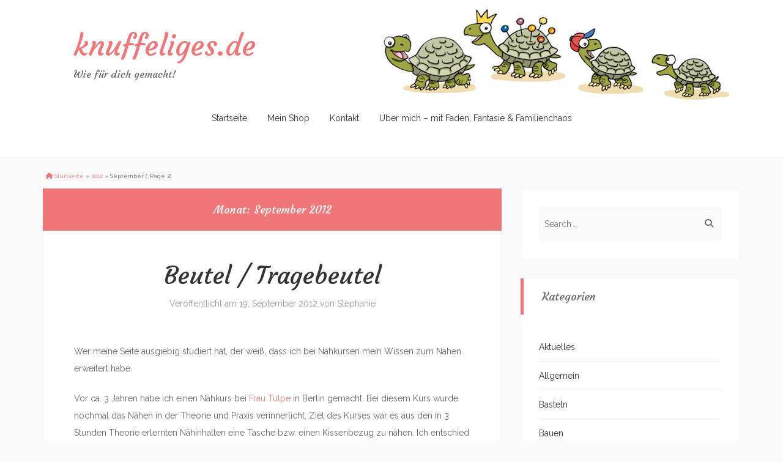

--- FILE ---
content_type: text/html; charset=UTF-8
request_url: https://knuffeliges.de/2012/09/page/2/
body_size: 18175
content:
<!DOCTYPE html>
<!--[if lt IE 7]> <html class="no-js lt-ie9 lt-ie8 lt-ie7" lang="de"> <![endif]-->
<!--[if IE 7]> <html class="no-js lt-ie9 lt-ie8" lang="de"> <![endif]-->
<!--[if IE 8]> <html class="no-js lt-ie9" lang="de"> <![endif]-->
<!--[if gt IE 8]><!--> <html class="no-js" lang="de"> <!--<![endif]-->
<head>
<meta charset="UTF-8">
<meta name="viewport" content="width=device-width, initial-scale=1.0">
<link rel="profile" href="http://gmpg.org/xfn/11">
<link rel="pingback" href="https://knuffeliges.de/xmlrpc.php" />
<link rel="icon" href="/wp-content/themes/match_knuffeliges/images/favicon.ico" />
<link rel="manifest" href="/wp-content/themes/match_knuffeliges/site.webmanifest" />

<title>September 2012 &#8211; Seite 2 &#8211; knuffeliges.de</title>
<meta name='robots' content='max-image-preview:large' />
	<style>img:is([sizes="auto" i], [sizes^="auto," i]) { contain-intrinsic-size: 3000px 1500px }</style>
	<link rel='dns-prefetch' href='//www.googletagmanager.com' />
<link rel='dns-prefetch' href='//fonts.googleapis.com' />
<link rel="alternate" type="application/rss+xml" title="knuffeliges.de &raquo; Feed" href="https://knuffeliges.de/feed/" />
<link rel="alternate" type="application/rss+xml" title="knuffeliges.de &raquo; Kommentar-Feed" href="https://knuffeliges.de/comments/feed/" />
<script type="text/javascript">
/* <![CDATA[ */
window._wpemojiSettings = {"baseUrl":"https:\/\/s.w.org\/images\/core\/emoji\/16.0.1\/72x72\/","ext":".png","svgUrl":"https:\/\/s.w.org\/images\/core\/emoji\/16.0.1\/svg\/","svgExt":".svg","source":{"concatemoji":"https:\/\/knuffeliges.de\/wp-includes\/js\/wp-emoji-release.min.js?ver=6.8.3"}};
/*! This file is auto-generated */
!function(s,n){var o,i,e;function c(e){try{var t={supportTests:e,timestamp:(new Date).valueOf()};sessionStorage.setItem(o,JSON.stringify(t))}catch(e){}}function p(e,t,n){e.clearRect(0,0,e.canvas.width,e.canvas.height),e.fillText(t,0,0);var t=new Uint32Array(e.getImageData(0,0,e.canvas.width,e.canvas.height).data),a=(e.clearRect(0,0,e.canvas.width,e.canvas.height),e.fillText(n,0,0),new Uint32Array(e.getImageData(0,0,e.canvas.width,e.canvas.height).data));return t.every(function(e,t){return e===a[t]})}function u(e,t){e.clearRect(0,0,e.canvas.width,e.canvas.height),e.fillText(t,0,0);for(var n=e.getImageData(16,16,1,1),a=0;a<n.data.length;a++)if(0!==n.data[a])return!1;return!0}function f(e,t,n,a){switch(t){case"flag":return n(e,"\ud83c\udff3\ufe0f\u200d\u26a7\ufe0f","\ud83c\udff3\ufe0f\u200b\u26a7\ufe0f")?!1:!n(e,"\ud83c\udde8\ud83c\uddf6","\ud83c\udde8\u200b\ud83c\uddf6")&&!n(e,"\ud83c\udff4\udb40\udc67\udb40\udc62\udb40\udc65\udb40\udc6e\udb40\udc67\udb40\udc7f","\ud83c\udff4\u200b\udb40\udc67\u200b\udb40\udc62\u200b\udb40\udc65\u200b\udb40\udc6e\u200b\udb40\udc67\u200b\udb40\udc7f");case"emoji":return!a(e,"\ud83e\udedf")}return!1}function g(e,t,n,a){var r="undefined"!=typeof WorkerGlobalScope&&self instanceof WorkerGlobalScope?new OffscreenCanvas(300,150):s.createElement("canvas"),o=r.getContext("2d",{willReadFrequently:!0}),i=(o.textBaseline="top",o.font="600 32px Arial",{});return e.forEach(function(e){i[e]=t(o,e,n,a)}),i}function t(e){var t=s.createElement("script");t.src=e,t.defer=!0,s.head.appendChild(t)}"undefined"!=typeof Promise&&(o="wpEmojiSettingsSupports",i=["flag","emoji"],n.supports={everything:!0,everythingExceptFlag:!0},e=new Promise(function(e){s.addEventListener("DOMContentLoaded",e,{once:!0})}),new Promise(function(t){var n=function(){try{var e=JSON.parse(sessionStorage.getItem(o));if("object"==typeof e&&"number"==typeof e.timestamp&&(new Date).valueOf()<e.timestamp+604800&&"object"==typeof e.supportTests)return e.supportTests}catch(e){}return null}();if(!n){if("undefined"!=typeof Worker&&"undefined"!=typeof OffscreenCanvas&&"undefined"!=typeof URL&&URL.createObjectURL&&"undefined"!=typeof Blob)try{var e="postMessage("+g.toString()+"("+[JSON.stringify(i),f.toString(),p.toString(),u.toString()].join(",")+"));",a=new Blob([e],{type:"text/javascript"}),r=new Worker(URL.createObjectURL(a),{name:"wpTestEmojiSupports"});return void(r.onmessage=function(e){c(n=e.data),r.terminate(),t(n)})}catch(e){}c(n=g(i,f,p,u))}t(n)}).then(function(e){for(var t in e)n.supports[t]=e[t],n.supports.everything=n.supports.everything&&n.supports[t],"flag"!==t&&(n.supports.everythingExceptFlag=n.supports.everythingExceptFlag&&n.supports[t]);n.supports.everythingExceptFlag=n.supports.everythingExceptFlag&&!n.supports.flag,n.DOMReady=!1,n.readyCallback=function(){n.DOMReady=!0}}).then(function(){return e}).then(function(){var e;n.supports.everything||(n.readyCallback(),(e=n.source||{}).concatemoji?t(e.concatemoji):e.wpemoji&&e.twemoji&&(t(e.twemoji),t(e.wpemoji)))}))}((window,document),window._wpemojiSettings);
/* ]]> */
</script>
<style id='wp-emoji-styles-inline-css' type='text/css'>

	img.wp-smiley, img.emoji {
		display: inline !important;
		border: none !important;
		box-shadow: none !important;
		height: 1em !important;
		width: 1em !important;
		margin: 0 0.07em !important;
		vertical-align: -0.1em !important;
		background: none !important;
		padding: 0 !important;
	}
</style>
<link rel='stylesheet' id='wp-block-library-css' href='https://knuffeliges.de/wp-includes/css/dist/block-library/style.min.css?ver=6.8.3' type='text/css' media='all' />
<style id='classic-theme-styles-inline-css' type='text/css'>
/*! This file is auto-generated */
.wp-block-button__link{color:#fff;background-color:#32373c;border-radius:9999px;box-shadow:none;text-decoration:none;padding:calc(.667em + 2px) calc(1.333em + 2px);font-size:1.125em}.wp-block-file__button{background:#32373c;color:#fff;text-decoration:none}
</style>
<style id='global-styles-inline-css' type='text/css'>
:root{--wp--preset--aspect-ratio--square: 1;--wp--preset--aspect-ratio--4-3: 4/3;--wp--preset--aspect-ratio--3-4: 3/4;--wp--preset--aspect-ratio--3-2: 3/2;--wp--preset--aspect-ratio--2-3: 2/3;--wp--preset--aspect-ratio--16-9: 16/9;--wp--preset--aspect-ratio--9-16: 9/16;--wp--preset--color--black: #000000;--wp--preset--color--cyan-bluish-gray: #abb8c3;--wp--preset--color--white: #ffffff;--wp--preset--color--pale-pink: #f78da7;--wp--preset--color--vivid-red: #cf2e2e;--wp--preset--color--luminous-vivid-orange: #ff6900;--wp--preset--color--luminous-vivid-amber: #fcb900;--wp--preset--color--light-green-cyan: #7bdcb5;--wp--preset--color--vivid-green-cyan: #00d084;--wp--preset--color--pale-cyan-blue: #8ed1fc;--wp--preset--color--vivid-cyan-blue: #0693e3;--wp--preset--color--vivid-purple: #9b51e0;--wp--preset--gradient--vivid-cyan-blue-to-vivid-purple: linear-gradient(135deg,rgba(6,147,227,1) 0%,rgb(155,81,224) 100%);--wp--preset--gradient--light-green-cyan-to-vivid-green-cyan: linear-gradient(135deg,rgb(122,220,180) 0%,rgb(0,208,130) 100%);--wp--preset--gradient--luminous-vivid-amber-to-luminous-vivid-orange: linear-gradient(135deg,rgba(252,185,0,1) 0%,rgba(255,105,0,1) 100%);--wp--preset--gradient--luminous-vivid-orange-to-vivid-red: linear-gradient(135deg,rgba(255,105,0,1) 0%,rgb(207,46,46) 100%);--wp--preset--gradient--very-light-gray-to-cyan-bluish-gray: linear-gradient(135deg,rgb(238,238,238) 0%,rgb(169,184,195) 100%);--wp--preset--gradient--cool-to-warm-spectrum: linear-gradient(135deg,rgb(74,234,220) 0%,rgb(151,120,209) 20%,rgb(207,42,186) 40%,rgb(238,44,130) 60%,rgb(251,105,98) 80%,rgb(254,248,76) 100%);--wp--preset--gradient--blush-light-purple: linear-gradient(135deg,rgb(255,206,236) 0%,rgb(152,150,240) 100%);--wp--preset--gradient--blush-bordeaux: linear-gradient(135deg,rgb(254,205,165) 0%,rgb(254,45,45) 50%,rgb(107,0,62) 100%);--wp--preset--gradient--luminous-dusk: linear-gradient(135deg,rgb(255,203,112) 0%,rgb(199,81,192) 50%,rgb(65,88,208) 100%);--wp--preset--gradient--pale-ocean: linear-gradient(135deg,rgb(255,245,203) 0%,rgb(182,227,212) 50%,rgb(51,167,181) 100%);--wp--preset--gradient--electric-grass: linear-gradient(135deg,rgb(202,248,128) 0%,rgb(113,206,126) 100%);--wp--preset--gradient--midnight: linear-gradient(135deg,rgb(2,3,129) 0%,rgb(40,116,252) 100%);--wp--preset--font-size--small: 13px;--wp--preset--font-size--medium: 20px;--wp--preset--font-size--large: 36px;--wp--preset--font-size--x-large: 42px;--wp--preset--spacing--20: 0.44rem;--wp--preset--spacing--30: 0.67rem;--wp--preset--spacing--40: 1rem;--wp--preset--spacing--50: 1.5rem;--wp--preset--spacing--60: 2.25rem;--wp--preset--spacing--70: 3.38rem;--wp--preset--spacing--80: 5.06rem;--wp--preset--shadow--natural: 6px 6px 9px rgba(0, 0, 0, 0.2);--wp--preset--shadow--deep: 12px 12px 50px rgba(0, 0, 0, 0.4);--wp--preset--shadow--sharp: 6px 6px 0px rgba(0, 0, 0, 0.2);--wp--preset--shadow--outlined: 6px 6px 0px -3px rgba(255, 255, 255, 1), 6px 6px rgba(0, 0, 0, 1);--wp--preset--shadow--crisp: 6px 6px 0px rgba(0, 0, 0, 1);}:where(.is-layout-flex){gap: 0.5em;}:where(.is-layout-grid){gap: 0.5em;}body .is-layout-flex{display: flex;}.is-layout-flex{flex-wrap: wrap;align-items: center;}.is-layout-flex > :is(*, div){margin: 0;}body .is-layout-grid{display: grid;}.is-layout-grid > :is(*, div){margin: 0;}:where(.wp-block-columns.is-layout-flex){gap: 2em;}:where(.wp-block-columns.is-layout-grid){gap: 2em;}:where(.wp-block-post-template.is-layout-flex){gap: 1.25em;}:where(.wp-block-post-template.is-layout-grid){gap: 1.25em;}.has-black-color{color: var(--wp--preset--color--black) !important;}.has-cyan-bluish-gray-color{color: var(--wp--preset--color--cyan-bluish-gray) !important;}.has-white-color{color: var(--wp--preset--color--white) !important;}.has-pale-pink-color{color: var(--wp--preset--color--pale-pink) !important;}.has-vivid-red-color{color: var(--wp--preset--color--vivid-red) !important;}.has-luminous-vivid-orange-color{color: var(--wp--preset--color--luminous-vivid-orange) !important;}.has-luminous-vivid-amber-color{color: var(--wp--preset--color--luminous-vivid-amber) !important;}.has-light-green-cyan-color{color: var(--wp--preset--color--light-green-cyan) !important;}.has-vivid-green-cyan-color{color: var(--wp--preset--color--vivid-green-cyan) !important;}.has-pale-cyan-blue-color{color: var(--wp--preset--color--pale-cyan-blue) !important;}.has-vivid-cyan-blue-color{color: var(--wp--preset--color--vivid-cyan-blue) !important;}.has-vivid-purple-color{color: var(--wp--preset--color--vivid-purple) !important;}.has-black-background-color{background-color: var(--wp--preset--color--black) !important;}.has-cyan-bluish-gray-background-color{background-color: var(--wp--preset--color--cyan-bluish-gray) !important;}.has-white-background-color{background-color: var(--wp--preset--color--white) !important;}.has-pale-pink-background-color{background-color: var(--wp--preset--color--pale-pink) !important;}.has-vivid-red-background-color{background-color: var(--wp--preset--color--vivid-red) !important;}.has-luminous-vivid-orange-background-color{background-color: var(--wp--preset--color--luminous-vivid-orange) !important;}.has-luminous-vivid-amber-background-color{background-color: var(--wp--preset--color--luminous-vivid-amber) !important;}.has-light-green-cyan-background-color{background-color: var(--wp--preset--color--light-green-cyan) !important;}.has-vivid-green-cyan-background-color{background-color: var(--wp--preset--color--vivid-green-cyan) !important;}.has-pale-cyan-blue-background-color{background-color: var(--wp--preset--color--pale-cyan-blue) !important;}.has-vivid-cyan-blue-background-color{background-color: var(--wp--preset--color--vivid-cyan-blue) !important;}.has-vivid-purple-background-color{background-color: var(--wp--preset--color--vivid-purple) !important;}.has-black-border-color{border-color: var(--wp--preset--color--black) !important;}.has-cyan-bluish-gray-border-color{border-color: var(--wp--preset--color--cyan-bluish-gray) !important;}.has-white-border-color{border-color: var(--wp--preset--color--white) !important;}.has-pale-pink-border-color{border-color: var(--wp--preset--color--pale-pink) !important;}.has-vivid-red-border-color{border-color: var(--wp--preset--color--vivid-red) !important;}.has-luminous-vivid-orange-border-color{border-color: var(--wp--preset--color--luminous-vivid-orange) !important;}.has-luminous-vivid-amber-border-color{border-color: var(--wp--preset--color--luminous-vivid-amber) !important;}.has-light-green-cyan-border-color{border-color: var(--wp--preset--color--light-green-cyan) !important;}.has-vivid-green-cyan-border-color{border-color: var(--wp--preset--color--vivid-green-cyan) !important;}.has-pale-cyan-blue-border-color{border-color: var(--wp--preset--color--pale-cyan-blue) !important;}.has-vivid-cyan-blue-border-color{border-color: var(--wp--preset--color--vivid-cyan-blue) !important;}.has-vivid-purple-border-color{border-color: var(--wp--preset--color--vivid-purple) !important;}.has-vivid-cyan-blue-to-vivid-purple-gradient-background{background: var(--wp--preset--gradient--vivid-cyan-blue-to-vivid-purple) !important;}.has-light-green-cyan-to-vivid-green-cyan-gradient-background{background: var(--wp--preset--gradient--light-green-cyan-to-vivid-green-cyan) !important;}.has-luminous-vivid-amber-to-luminous-vivid-orange-gradient-background{background: var(--wp--preset--gradient--luminous-vivid-amber-to-luminous-vivid-orange) !important;}.has-luminous-vivid-orange-to-vivid-red-gradient-background{background: var(--wp--preset--gradient--luminous-vivid-orange-to-vivid-red) !important;}.has-very-light-gray-to-cyan-bluish-gray-gradient-background{background: var(--wp--preset--gradient--very-light-gray-to-cyan-bluish-gray) !important;}.has-cool-to-warm-spectrum-gradient-background{background: var(--wp--preset--gradient--cool-to-warm-spectrum) !important;}.has-blush-light-purple-gradient-background{background: var(--wp--preset--gradient--blush-light-purple) !important;}.has-blush-bordeaux-gradient-background{background: var(--wp--preset--gradient--blush-bordeaux) !important;}.has-luminous-dusk-gradient-background{background: var(--wp--preset--gradient--luminous-dusk) !important;}.has-pale-ocean-gradient-background{background: var(--wp--preset--gradient--pale-ocean) !important;}.has-electric-grass-gradient-background{background: var(--wp--preset--gradient--electric-grass) !important;}.has-midnight-gradient-background{background: var(--wp--preset--gradient--midnight) !important;}.has-small-font-size{font-size: var(--wp--preset--font-size--small) !important;}.has-medium-font-size{font-size: var(--wp--preset--font-size--medium) !important;}.has-large-font-size{font-size: var(--wp--preset--font-size--large) !important;}.has-x-large-font-size{font-size: var(--wp--preset--font-size--x-large) !important;}
:where(.wp-block-post-template.is-layout-flex){gap: 1.25em;}:where(.wp-block-post-template.is-layout-grid){gap: 1.25em;}
:where(.wp-block-columns.is-layout-flex){gap: 2em;}:where(.wp-block-columns.is-layout-grid){gap: 2em;}
:root :where(.wp-block-pullquote){font-size: 1.5em;line-height: 1.6;}
</style>
<link rel='stylesheet' id='contact-form-7-css' href='https://knuffeliges.de/wp-content/plugins/contact-form-7/includes/css/styles.css?ver=6.1.1' type='text/css' media='all' />
<link rel='stylesheet' id='match-bootstrap-css' href='https://knuffeliges.de/wp-content/themes/match_knuffeliges/css/bootstrap.css?ver=6.8.3' type='text/css' media='all' />
<link rel='stylesheet' id='match-fontawesome-css' href='https://knuffeliges.de/wp-content/themes/match_knuffeliges/css/fontawesome.min.css?ver=6.8.3' type='text/css' media='all' />
<link rel='stylesheet' id='match-fontawesome-brand-css' href='https://knuffeliges.de/wp-content/themes/match_knuffeliges/css/brands.min.css?ver=6.8.3' type='text/css' media='all' />
<link rel='stylesheet' id='match-fontawesome-solid-css' href='https://knuffeliges.de/wp-content/themes/match_knuffeliges/css/solid.min.css?ver=6.8.3' type='text/css' media='all' />
<link rel='stylesheet' id='match-fontawesome-regular-css' href='https://knuffeliges.de/wp-content/themes/match_knuffeliges/css/regular.min.css?ver=6.8.3' type='text/css' media='all' />
<link rel='stylesheet' id='match-style-css' href='https://knuffeliges.de/wp-content/themes/match_knuffeliges/style.css?ver=6.8.3' type='text/css' media='all' />
<link rel='stylesheet' id='match-raleway-css' href='https://fonts.googleapis.com/css?family=Raleway&#038;ver=6.8.3' type='text/css' media='all' />
<link rel='stylesheet' id='match-courgette-css' href='https://fonts.googleapis.com/css?family=Courgette&#038;ver=6.8.3' type='text/css' media='all' />
<script type="text/javascript" src="https://ajax.googleapis.com/ajax/libs/prototype/1.7.1.0/prototype.js?ver=1.7.1" id="prototype-js"></script>
<script type="text/javascript" src="https://ajax.googleapis.com/ajax/libs/scriptaculous/1.9.0/scriptaculous.js?ver=1.9.0" id="scriptaculous-root-js"></script>
<script type="text/javascript" src="https://ajax.googleapis.com/ajax/libs/scriptaculous/1.9.0/effects.js?ver=1.9.0" id="scriptaculous-effects-js"></script>
<script type="text/javascript" src="https://knuffeliges.de/wp-content/plugins/lightbox-2/lightbox.js?ver=1.8" id="lightbox-js"></script>
<script type="text/javascript" src="https://knuffeliges.de/wp-includes/js/jquery/jquery.min.js?ver=3.7.1" id="jquery-core-js"></script>
<script type="text/javascript" src="https://knuffeliges.de/wp-includes/js/jquery/jquery-migrate.min.js?ver=3.4.1" id="jquery-migrate-js"></script>

<!-- Google Tag (gtac.js) durch Site-Kit hinzugefügt -->
<!-- Von Site Kit hinzugefügtes Google-Analytics-Snippet -->
<script type="text/javascript" src="https://www.googletagmanager.com/gtag/js?id=GT-MQD96D7" id="google_gtagjs-js" async></script>
<script type="text/javascript" id="google_gtagjs-js-after">
/* <![CDATA[ */
window.dataLayer = window.dataLayer || [];function gtag(){dataLayer.push(arguments);}
gtag("set","linker",{"domains":["knuffeliges.de"]});
gtag("js", new Date());
gtag("set", "developer_id.dZTNiMT", true);
gtag("config", "GT-MQD96D7");
 window._googlesitekit = window._googlesitekit || {}; window._googlesitekit.throttledEvents = []; window._googlesitekit.gtagEvent = (name, data) => { var key = JSON.stringify( { name, data } ); if ( !! window._googlesitekit.throttledEvents[ key ] ) { return; } window._googlesitekit.throttledEvents[ key ] = true; setTimeout( () => { delete window._googlesitekit.throttledEvents[ key ]; }, 5 ); gtag( "event", name, { ...data, event_source: "site-kit" } ); }; 
/* ]]> */
</script>
<link rel="https://api.w.org/" href="https://knuffeliges.de/wp-json/" /><link rel="EditURI" type="application/rsd+xml" title="RSD" href="https://knuffeliges.de/xmlrpc.php?rsd" />
<meta name="generator" content="WordPress 6.8.3" />
<meta name="generator" content="Site Kit by Google 1.158.0" />
	<!-- begin lightbox scripts -->
	<script type="text/javascript">
    //<![CDATA[
    document.write('<link rel="stylesheet" href="https://knuffeliges.de/wp-content/plugins/lightbox-2/Themes/Black/lightbox.css" type="text/css" media="screen" />');
    //]]>
    </script>
	<!-- end lightbox scripts -->
</head>
<body class="archive date paged paged-2 date-paged-2 wp-theme-match_knuffeliges group-blog" itemscope="itemscope" itemtype="http://schema.org/WebPage">
<div id="page" class="site-wrapper hfeed site">
		<header id="masthead" class="site-header" role="banner" itemscope="itemscope" itemtype="http://schema.org/WPHeader">

		<div class="sitebar">
			<div class="container">
				<div class="sitebar-inside">

					<div class="site-branding">
						<h2 class="site-title" itemprop="headline"><a href="https://knuffeliges.de/" title="knuffeliges.de" rel="home">knuffeliges.de</a></h2>
						<h3 class="site-description" itemprop="description">Wie für dich gemacht!</h3>
					</div>

					<nav id="site-navigation" class="main-navigation" role="navigation" itemscope="itemscope" itemtype="http://schema.org/SiteNavigationElement">
						<div class="menu-toggle-wrapper">
							<a href="#" tabindex="0" class="fa fa-bars fa-2x slicknav-btn slicknav-collapsed"><span class="slicknav-btn-text">Men&uuml;</span></a>
						</div>
						<a class="skip-link screen-reader-text" href="#content">Zum Inhalt springen</a>

						<div class="site-primary-menu"><ul id="menu-header-menue" class="primary-menu sf-menu"><li id="menu-item-14752" class="menu-item menu-item-type-custom menu-item-object-custom menu-item-home menu-item-14752"><a href="https://knuffeliges.de/">Startseite</a></li>
<li id="menu-item-14758" class="menu-item menu-item-type-custom menu-item-object-custom menu-item-14758"><a href="https://www.etsy.com/de/shop/knuffeliges">Mein Shop</a></li>
<li id="menu-item-14756" class="menu-item menu-item-type-post_type menu-item-object-page menu-item-14756"><a href="https://knuffeliges.de/kontakt/">Kontakt</a></li>
<li id="menu-item-14757" class="menu-item menu-item-type-post_type menu-item-object-page menu-item-14757"><a href="https://knuffeliges.de/uber-mich/">Über mich – mit Faden, Fantasie &amp; Familienchaos</a></li>
</ul></div>					</nav>

				</div>
			</div>
		</div> <!-- .sitebar -->

		
	</header> <!-- #masthead -->
<div id="content" class="site-content">

	<div class="container">
        
        <!-- Breadcrumb -->
        <div id="breadcrumb" class="hidden-xs"><a href="https://knuffeliges.de"><i class="fa fa-home"></i> Startseite</a> &raquo; <a href="https://knuffeliges.de/2012/">2012</a> &raquo; <span class="current">September</span> (: Page 2)</div>        
		<div class="row">

			<section id="primary" class="content-area col-xs-12 col-sm-12 col-md-12 col-lg-8">
				<main id="main" class="site-main" role="main" itemprop="mainContentOfPage" itemscope="itemscope" itemtype="http://schema.org/Blog">	  
				  
				
					<header class="page-header">
						<h1 class="page-title">
							Monat: <span>September 2012</span>						</h1>
											</header><!-- .page-header -->

										
						
<article id="post-2802" class="post-2802 post type-post status-publish format-standard hentry category-nahen tag-baumwollstoff tag-beutel tag-einkaufstasche tag-frau-tulpe tag-nahkurs tag-tasche tag-tragebeutel" itemscope="itemscope" itemtype="http://schema.org/BlogPosting" itemprop="blogPost">

	
	<header class="entry-header">
		<h1 class="entry-title"><a href="https://knuffeliges.de/2012/09/19/beutel-tragebeutel/" rel="bookmark">Beutel / Tragebeutel</a></h1>
				<div class="entry-meta">
			<span class="posted-on">Veröffentlicht am <a href="https://knuffeliges.de/2012/09/19/beutel-tragebeutel/" rel="bookmark"><time class="entry-date published" datetime="2012-09-19T08:00:54+02:00">19. September 2012</time></a></span><span class="byline"> von <span class="author vcard"><a class="url fn n" href="https://knuffeliges.de/author/nadja/">Stephanie</a></span></span>		</div><!-- .entry-meta -->
			
	</header><!-- .entry-header -->

		<div class="entry-content">
		<p>Wer meine Seite ausgiebig studiert hat, der weiß, dass ich bei Nähkursen mein Wissen zum Nähen erweitert habe.</p>
<p>Vor ca. 3 Jahren habe ich einen Nähkurs bei <a href="http://www.website.frautulpe.de/naehschule-berlin.html">Frau Tulpe</a> in Berlin gemacht. Bei diesem Kurs wurde nochmal das Nähen in der Theorie und Praxis verinnerlicht. Ziel des Kurses war es aus den in 3 Stunden Theorie erlernten Nähinhalten eine Tasche bzw. einen Kissenbezug zu nähen. Ich entschied mich für die Tasche. </p>
<p>Dazu benötigten wir auch noch entsprechende Baumwollstoff, diesen konnten wir uns dann im großen Stoffsortiment aussuchen und käuflich erwerben.</p>
<p>Dann begann das Nähen, nach der vorgegebenen Anleitung.</p>
<p>Das ist meine Tasche bzw. mein Beutel. 🙂</p>
<p><a href="https://knuffeliges.de/wp-content/uploads/2012/09/Beutel_Nähkurs.jpg" rel="lightbox[2802]"><img fetchpriority="high" decoding="async" src="https://knuffeliges.de/wp-content/uploads/2012/09/Beutel_Nähkurs-300x225.jpg" alt="" title="Beutel_Nähkurs" width="300" height="225" class="aligncenter size-medium wp-image-2839" /></a></p>
			</div><!-- .entry-content -->
	    
    
    <footer class="entry-meta entry-meta-footer">
        
        <div class="social-links">
            <ul class="list-social list-inline">
                <li class="social-fb2">
                    <a href="http://www.facebook.com/sharer.php?u=https://knuffeliges.de/2012/09/19/beutel-tragebeutel/" onclick="socialp(this, 'fb');return false;" rel="nofollow">
                        <i class="fa-brands fa-facebook"></i>
                        <span class="hidden-xs">Teilen</span>
                    </a>
                </li>
                <li class="social-pt">
                    <a href="https://www.pinterest.com/pin/create/button/?url=https://knuffeliges.de/2012/09/19/beutel-tragebeutel/" onclick="socialp(this, 'pinterest');return false;" data-pin-do="buttonPin" data-pin-config="above" rel="nofollow">
                        <i class="fa-brands fa-pinterest"></i>
                        <span class="hidden-xs">Pin it</span>
                    </a>
                </li>
            </ul>
        </div>
        <div style="clear:both;"></div>
        
								<span class="cat-links">
				Veröffentlicht in <a href="https://knuffeliges.de/category/nahen/" rel="category tag">Nähen</a>			</span>
			
						<span class="tags-links">
				Getaggt <a href="https://knuffeliges.de/tag/baumwollstoff/" rel="tag">Baumwollstoff</a>, <a href="https://knuffeliges.de/tag/beutel/" rel="tag">Beutel</a>, <a href="https://knuffeliges.de/tag/einkaufstasche/" rel="tag">Einkaufstasche</a>, <a href="https://knuffeliges.de/tag/frau-tulpe/" rel="tag">Frau Tulpe</a>, <a href="https://knuffeliges.de/tag/nahkurs/" rel="tag">Nähkurs</a>, <a href="https://knuffeliges.de/tag/tasche/" rel="tag">Tasche</a>, <a href="https://knuffeliges.de/tag/tragebeutel/" rel="tag">Tragebeutel</a>			</span>
					
				<span class="comments-link"><a href="https://knuffeliges.de/2012/09/19/beutel-tragebeutel/#respond">Hinterlasse einen Kommentar</a></span>
		
			</footer><!-- .entry-meta -->

</article><!-- #post-## -->
					
						
<article id="post-2804" class="post-2804 post type-post status-publish format-standard hentry category-basteln tag-acrylfarbe tag-ballonschwein tag-becher tag-geschenk tag-geschenkidee tag-geschenkverpackung tag-karton tag-kleister tag-luftballon tag-papier tag-schwein tag-sparschwein tag-wackelaugen" itemscope="itemscope" itemtype="http://schema.org/BlogPosting" itemprop="blogPost">

	
	<header class="entry-header">
		<h1 class="entry-title"><a href="https://knuffeliges.de/2012/09/16/ballonschwein/" rel="bookmark">Ballonschwein</a></h1>
				<div class="entry-meta">
			<span class="posted-on">Veröffentlicht am <a href="https://knuffeliges.de/2012/09/16/ballonschwein/" rel="bookmark"><time class="entry-date published" datetime="2012-09-16T15:29:35+02:00">16. September 2012</time><time class="updated" datetime="2021-05-04T22:27:47+02:00">4. Mai 2021</time></a></span><span class="byline"> von <span class="author vcard"><a class="url fn n" href="https://knuffeliges.de/author/nadja/">Stephanie</a></span></span>		</div><!-- .entry-meta -->
			
	</header><!-- .entry-header -->

		<div class="entry-content">
		<p>Vor kurzem war der 50. Geburtstag meines Vaters. Der Geschenkwunsch war natürlich Geld.<br />
Da ich kein Freund von Briefumschlägen gefüllt mit Geldscheinen bin, überlegte ich mir, wie ich das Geld am Besten verpacken könnte.</p>
<p>Damals als ich noch klein war, haben wir immer Luftballons aufgeblasen, diese mit Zeitungspapier beklebt und Tiere daraus gemacht.</p>
<p>Eine prima Idee, die ich natürlich als Geschenkverpackung für das Geld mal wieder ausprobieren wollte. Ich entschied mich für ein Schwein &#8211; ein dickes, fettes Sparschein.</p>
<p>Da der Geburtstag erst in 2 Wochen war, wollte ich den Ballon 3 Tage vorher mit meinem Sohn bekleben und bemalen.</p>
<p>Einen Tag vor Beginn des Aktion holte ich im Baumarkt Kleister und dachte nochmal über das Schwein nach. Plötzlich kam mir in den Sinn, dass das ja viel zu kurzfristig war, da mindestens 4 Lagen Papier auf den Ballon mussten. Jedoch jede einzelne vorher trocknen musste.</p>
<p>Ich war in Panik, sollte meine Idee scheitern und ich doch nur einen Umschlag schenken?</p>
<p>Egal ich versuchte es. Also suchte ich abends im Kinderzimmer meines Sohnes einen Luftballon, was gar nicht so einfach war, da er kaum welche hat. Aber nach ca. einer halben Stunde fand ich einen und war erleichtert.</p>
<p>Diesen pustete ich auf. Puhh, den 1. Schritt hatte ich also schon mal geschafft. 🙂</p>
<p>Dann nahm ich mir weißes Kopierpapier, riss es in viele &#8211; sehr viele kleine Schnipsel. Zeitungen hatte ich nicht zur Hand, allerdings finde ich auch das Kopierpapier sich dazu besser eignet, weil der Untergrund dann nicht so dunkel ist. 🙂</p>
<p><img decoding="async" class="alignnone size-medium wp-image-13055 aligncenter" src="https://knuffeliges.de/wp-content/uploads/2012/09/Zubehoer_1-300x225.jpg" alt="" width="300" height="225" srcset="https://knuffeliges.de/wp-content/uploads/2012/09/Zubehoer_1-300x225.jpg 300w, https://knuffeliges.de/wp-content/uploads/2012/09/Zubehoer_1-768x576.jpg 768w, https://knuffeliges.de/wp-content/uploads/2012/09/Zubehoer_1.jpg 800w" sizes="(max-width: 300px) 100vw, 300px" /></p>
<p>Da mein Mann der Meinung war er müsste mir nicht beim Zerreißen des Papiers helfen, verdonnerte ich ihn dazu die 1. Lage Schnipsel auf den kompletten Luftballon zukleben. Bevor er die Schnipsel auf den Ballon klebte, befeuchtete er sie vorher ein bisschen mit Kleister (den hatte er bereits angerührt)</p>
<p><img decoding="async" class="alignnone size-medium wp-image-13057 aligncenter" src="https://knuffeliges.de/wp-content/uploads/2012/09/Zubehoer_3-300x225.jpg" alt="" width="300" height="225" srcset="https://knuffeliges.de/wp-content/uploads/2012/09/Zubehoer_3-300x225.jpg 300w, https://knuffeliges.de/wp-content/uploads/2012/09/Zubehoer_3-768x576.jpg 768w, https://knuffeliges.de/wp-content/uploads/2012/09/Zubehoer_3.jpg 800w" sizes="(max-width: 300px) 100vw, 300px" /></p>
<p>und klebte sie auf den Ballon. Er wollte die Schnipsel nicht so feucht machen, damit der Ballon schneller trocknet. 🙂 Allerdings merkte er dann später, dass sie doch nasser sein müssten und schmierte einfach den Kleister auf die Schnipsel.</p>
<p><img loading="lazy" decoding="async" class="alignnone size-medium wp-image-13049 aligncenter" src="https://knuffeliges.de/wp-content/uploads/2012/09/beklebter_Ballon-1-225x300.jpg" alt="" width="225" height="300" srcset="https://knuffeliges.de/wp-content/uploads/2012/09/beklebter_Ballon-1-225x300.jpg 225w, https://knuffeliges.de/wp-content/uploads/2012/09/beklebter_Ballon-1.jpg 600w" sizes="auto, (max-width: 225px) 100vw, 225px" /></p>
<p>Somit war die 1. Lage auf dem Ballon. Hat ja nur ca. eine Stunde gedauert. Um den Schnipel am Ballonende banden wir eine Schnur Diese befestigten wir samt Ballon am Wäscheständer, welcher über Nacht auf dem Balkon stand.</p>
<p>Der nächste Morgen &#8211; nur noch 3 Tage bis zum Geburtstag.<br />
Als ich aufwachte rannte ich sofort zum Ballon und stellte fest, das er noch nass war, deprimiert legte ich mich erst mal wieder ins Bett. Aber auch nach 5 Stunden war er immer noch nicht trocken.</p>
<p>Da ich keine Zeit mehr hatte und einige Stellen bereits trocken waren, klebte ich die 2. Lage auf und hing den Ballon wieder auf den Balkon. Zum Glück war es an diesen Tag sehr warm, so dass der Ballon nach ca. 6 Stunden trocken war.</p>
<p>Also setzte ich mich wieder hin und klebte. Dann hing ich ihn wieder auf, aber abends war er immer noch nicht trocken. 🙁 Also konnte ich die 4. Lage erst am nächsten Tag aufkleben.</p>
<p>Nur noch 2 Tage. Wo ist die Zeit???</p>
<p>Mittags konnte ich den Ballon dann wieder bekleben (4. Lage).</p>
<p>Abends setzte ich mich dann mit meinen Mann hin, der die entsprechenden Stellen für Rüssel (Montebecher), Ohren (Eierkarton) und Beine (Eierkarton) markierte.</p>
<p><img loading="lazy" decoding="async" class="alignnone size-medium wp-image-13056 aligncenter" src="https://knuffeliges.de/wp-content/uploads/2012/09/Zubehoer_2-300x225.jpg" alt="" width="300" height="225" srcset="https://knuffeliges.de/wp-content/uploads/2012/09/Zubehoer_2-300x225.jpg 300w, https://knuffeliges.de/wp-content/uploads/2012/09/Zubehoer_2-768x576.jpg 768w, https://knuffeliges.de/wp-content/uploads/2012/09/Zubehoer_2.jpg 800w" sizes="auto, (max-width: 300px) 100vw, 300px" /></p>
<p>Bevor wir die Utensilien an den Körper brachten, holte ich die Schnur samt Luftballon aus dem Schwein. Dazu schnitt ich ein Loch in den Schnipel, dann zog ich den Ballon an dem Strick heraus.</p>
<p style="text-align: center;"><img loading="lazy" decoding="async" class="alignnone size-medium wp-image-13053" src="https://knuffeliges.de/wp-content/uploads/2012/09/Roh_mit-Ohren_und_Beine_1-1-225x300.jpg" alt="" width="225" height="300" srcset="https://knuffeliges.de/wp-content/uploads/2012/09/Roh_mit-Ohren_und_Beine_1-1-225x300.jpg 225w, https://knuffeliges.de/wp-content/uploads/2012/09/Roh_mit-Ohren_und_Beine_1-1.jpg 600w" sizes="auto, (max-width: 225px) 100vw, 225px" /> <img loading="lazy" decoding="async" class="alignnone size-medium wp-image-13054" src="https://knuffeliges.de/wp-content/uploads/2012/09/Roh_mit-Ohren_und_Beine_2-1-300x225.jpg" alt="" width="300" height="225" srcset="https://knuffeliges.de/wp-content/uploads/2012/09/Roh_mit-Ohren_und_Beine_2-1-300x225.jpg 300w, https://knuffeliges.de/wp-content/uploads/2012/09/Roh_mit-Ohren_und_Beine_2-1-768x576.jpg 768w, https://knuffeliges.de/wp-content/uploads/2012/09/Roh_mit-Ohren_und_Beine_2-1.jpg 800w" sizes="auto, (max-width: 300px) 100vw, 300px" /></p>
<p>In den Montebecher, welcher zum Rüssel umfunktioniert werden sollte, stach in 2 gleichgroße Löcher (Nasenlöcher) hinein. Die Beine, Ohren und den Rüssel klebten wir nun mit einer letzten Papierschnipselschicht am Körper fest (die 5. Lage).</p>
<p>Das Schwein war nun fertig beklebt und musste zum Trocknen mal wieder auf den Balkon gebracht werden, aufhängen ging nicht mehr, da kein Strick mehr vorhanden war. Also legten wir es auf einen Schlüsselrand und stellten es über Nacht auf den Balkon.</p>
<p>Der letzte Tag (Tag der Abreise: Geburtstagsort 3 Stunden entfernt)<br />
Schwein noch feucht.</p>
<p>Nach 2 Stunden war es dann trocken, da es wieder wärmer wurde. Ich holte die rote Acrylfarbe raus, die ich noch gefunden hatte und bemalte den Ballon.</p>
<p>Dann kam es wieder auf den Balkon, allerdings stellte ich es auf die Beine und legte darunter eine Zeitung.</p>
<p>Nach ca. 30min war das Schwein trocken und ich konnte das 2te Mal Farbe auftragen. Ich stellte das Schwein wieder auf den Balkon.</p>
<p>Eigentlich wollte ich das Schwein nochmals anmalen, aber die Farbe war alle &#8211; war ja klar!!!</p>
<p>Als es trocken war nahmen wir ein Kuttermesser und schnitten auf dem Rücken des Schweins ein Geldschlitz hinein. Mit einem Schraubenzieher machte ich ein Loch in den Popo des Schweins, in dieses steckte ich Pfeifenreiniger Draht in der Farbe rot für den Schwanz. Zum Schluss klebte ich noch Wackelaugen auf.</p>
<p style="text-align: center;"><img loading="lazy" decoding="async" class="alignnone size-medium wp-image-13052" src="https://knuffeliges.de/wp-content/uploads/2012/09/Das_Schwein_3-1-225x300.jpg" alt="" width="225" height="300" srcset="https://knuffeliges.de/wp-content/uploads/2012/09/Das_Schwein_3-1-225x300.jpg 225w, https://knuffeliges.de/wp-content/uploads/2012/09/Das_Schwein_3-1.jpg 600w" sizes="auto, (max-width: 225px) 100vw, 225px" /> <img loading="lazy" decoding="async" class="alignnone size-medium wp-image-13051" src="https://knuffeliges.de/wp-content/uploads/2012/09/Das_Schwein_2-1-300x225.jpg" alt="" width="300" height="225" srcset="https://knuffeliges.de/wp-content/uploads/2012/09/Das_Schwein_2-1-300x225.jpg 300w, https://knuffeliges.de/wp-content/uploads/2012/09/Das_Schwein_2-1-768x576.jpg 768w, https://knuffeliges.de/wp-content/uploads/2012/09/Das_Schwein_2-1.jpg 800w" sizes="auto, (max-width: 300px) 100vw, 300px" /> <img loading="lazy" decoding="async" class="alignnone size-medium wp-image-13050" src="https://knuffeliges.de/wp-content/uploads/2012/09/Das_Schwein_1-1-225x300.jpg" alt="" width="225" height="300" srcset="https://knuffeliges.de/wp-content/uploads/2012/09/Das_Schwein_1-1-225x300.jpg 225w, https://knuffeliges.de/wp-content/uploads/2012/09/Das_Schwein_1-1.jpg 600w" sizes="auto, (max-width: 225px) 100vw, 225px" /></p>
<p>Juhuu das Schwein war fertig. Zum Glück noch rechtzeitig. 🙂</p>
<p>Wir packten das Schwein ins Auto und machten uns auf den Weg zur Geburtstagsfeier.</p>
<p><strong>Hinweis: </strong><br />
&#8211; Bitte früher beginnen!!!!<br />
&#8211; Liste mit den benötigten Materialien erstellen!!!<br />
&#8211; Materialien auch kaufen!!!</p>
<p>Einkaufliste für ein Ballonschwein:<br />
&#8211; Luftballon<br />
&#8211; Kleister<br />
&#8211; Papier / Zeitungen<br />
&#8211; Strick<br />
&#8211; Kleber<br />
&#8211; Joghurtbecher, Puddingbecher, Eierkarton<br />
&#8211; Acrylfarbe<br />
&#8211; Pfeifenreiniger Draht<br />
&#8211; Wackelaugen<br />
&#8211; Geld</p>
			</div><!-- .entry-content -->
	    
    
    <footer class="entry-meta entry-meta-footer">
        
        <div class="social-links">
            <ul class="list-social list-inline">
                <li class="social-fb2">
                    <a href="http://www.facebook.com/sharer.php?u=https://knuffeliges.de/2012/09/16/ballonschwein/" onclick="socialp(this, 'fb');return false;" rel="nofollow">
                        <i class="fa-brands fa-facebook"></i>
                        <span class="hidden-xs">Teilen</span>
                    </a>
                </li>
                <li class="social-pt">
                    <a href="https://www.pinterest.com/pin/create/button/?url=https://knuffeliges.de/2012/09/16/ballonschwein/" onclick="socialp(this, 'pinterest');return false;" data-pin-do="buttonPin" data-pin-config="above" rel="nofollow">
                        <i class="fa-brands fa-pinterest"></i>
                        <span class="hidden-xs">Pin it</span>
                    </a>
                </li>
            </ul>
        </div>
        <div style="clear:both;"></div>
        
								<span class="cat-links">
				Veröffentlicht in <a href="https://knuffeliges.de/category/basteln/" rel="category tag">Basteln</a>			</span>
			
						<span class="tags-links">
				Getaggt <a href="https://knuffeliges.de/tag/acrylfarbe/" rel="tag">Acrylfarbe</a>, <a href="https://knuffeliges.de/tag/ballonschwein/" rel="tag">Ballonschwein</a>, <a href="https://knuffeliges.de/tag/becher/" rel="tag">Becher</a>, <a href="https://knuffeliges.de/tag/geschenk/" rel="tag">Geschenk</a>, <a href="https://knuffeliges.de/tag/geschenkidee/" rel="tag">Geschenkidee</a>, <a href="https://knuffeliges.de/tag/geschenkverpackung/" rel="tag">Geschenkverpackung</a>, <a href="https://knuffeliges.de/tag/karton/" rel="tag">Karton</a>, <a href="https://knuffeliges.de/tag/kleister/" rel="tag">Kleister</a>, <a href="https://knuffeliges.de/tag/luftballon/" rel="tag">Luftballon</a>, <a href="https://knuffeliges.de/tag/papier/" rel="tag">Papier</a>, <a href="https://knuffeliges.de/tag/schwein/" rel="tag">Schwein</a>, <a href="https://knuffeliges.de/tag/sparschwein/" rel="tag">Sparschwein</a>, <a href="https://knuffeliges.de/tag/wackelaugen/" rel="tag">Wackelaugen</a>			</span>
					
				<span class="comments-link"><a href="https://knuffeliges.de/2012/09/16/ballonschwein/#respond">Hinterlasse einen Kommentar</a></span>
		
			</footer><!-- .entry-meta -->

</article><!-- #post-## -->
					
						
<article id="post-2788" class="post-2788 post type-post status-publish format-standard hentry category-nahen tag-baumwollstoff tag-fullwatte tag-gerald tag-giraffe tag-kordel tag-kuscheltier tag-textilfarbe" itemscope="itemscope" itemtype="http://schema.org/BlogPosting" itemprop="blogPost">

	
	<header class="entry-header">
		<h1 class="entry-title"><a href="https://knuffeliges.de/2012/09/14/gerald-die-giraffe/" rel="bookmark">Gerald &#8211; Die Giraffe</a></h1>
				<div class="entry-meta">
			<span class="posted-on">Veröffentlicht am <a href="https://knuffeliges.de/2012/09/14/gerald-die-giraffe/" rel="bookmark"><time class="entry-date published" datetime="2012-09-14T09:10:52+02:00">14. September 2012</time><time class="updated" datetime="2021-05-05T19:47:37+02:00">5. Mai 2021</time></a></span><span class="byline"> von <span class="author vcard"><a class="url fn n" href="https://knuffeliges.de/author/nadja/">Stephanie</a></span></span>		</div><!-- .entry-meta -->
			
	</header><!-- .entry-header -->

		<div class="entry-content">
		<p>Vor kurzem hat mir mein Mann mal wieder ein paar Schnittmustervorlagen für Kuscheltiere erstellt. Diesmal für eine Giraffe (namens Gerald) und einen Elefant (namens Elli).</p>
<p>Die Giraffe fand ich so süß, dass ich erst mal anfing diese zu nähen, was auch relativ schnell ging.</p>
<p><img loading="lazy" decoding="async" class="alignnone size-medium wp-image-13069 aligncenter" src="https://knuffeliges.de/wp-content/uploads/2012/09/Schnittmuster-1-225x300.jpg" alt="" width="225" height="300" srcset="https://knuffeliges.de/wp-content/uploads/2012/09/Schnittmuster-1-225x300.jpg 225w, https://knuffeliges.de/wp-content/uploads/2012/09/Schnittmuster-1.jpg 600w" sizes="auto, (max-width: 225px) 100vw, 225px" /></p>
<p>Die Schnittmustervorlage druckte ich auf Kartonpapier, schnitt sie aus und legte sie auf den von mir ausgesuchten gelben Baumwollstoff. Diesen legte ich vorher doppelt aufeinander.</p>
<p>Dann malte ich das Schnittmuster auf, schnitt die beiden Teile aus und steckte sie mit Stecknadeln rechts auf rechts gelegt aufeinander.</p>
<p><img loading="lazy" decoding="async" class="alignnone size-medium wp-image-13070 aligncenter" src="https://knuffeliges.de/wp-content/uploads/2012/09/Zuschnitt-3-225x300.jpg" alt="" width="225" height="300" srcset="https://knuffeliges.de/wp-content/uploads/2012/09/Zuschnitt-3-225x300.jpg 225w, https://knuffeliges.de/wp-content/uploads/2012/09/Zuschnitt-3.jpg 600w" sizes="auto, (max-width: 225px) 100vw, 225px" /></p>
<p>Die beiden Teile nähte ich dann zusammen, jedoch schnitt ich vorher noch ein Stück Kordel für den Schwanz zurecht und nähte ihn mit ein. Die Öffnung zum Wenden sparte ich aus.</p>
<p><img loading="lazy" decoding="async" class="alignnone size-medium wp-image-13068 aligncenter" src="https://knuffeliges.de/wp-content/uploads/2012/09/Gerald_ungestopft-1-225x300.jpg" alt="" width="225" height="300" srcset="https://knuffeliges.de/wp-content/uploads/2012/09/Gerald_ungestopft-1-225x300.jpg 225w, https://knuffeliges.de/wp-content/uploads/2012/09/Gerald_ungestopft-1.jpg 600w" sizes="auto, (max-width: 225px) 100vw, 225px" /></p>
<p>Ich wendete die Giraffe auf rechts und gefüllte sie mit Füllwatte. Zum Schluss nähte ich die Wendeöffnung noch mit dem <a title="Was ist ein Matratzenstich?" href="https://knuffeliges.de/nahen/was-ist-ein-matratzenstich">Matratzenstich</a> per Hand zu. Da ich die Augen vorher vergessen hatte aufzusticken, malte ich sie noch mit Textilfarbe auf und ließ sie trocknen.</p>
<p>Und schon war die Giraffe fertig.</p>
<p><img loading="lazy" decoding="async" class="alignnone size-medium wp-image-13067 aligncenter" src="https://knuffeliges.de/wp-content/uploads/2012/09/Gerald_fertig-1-225x300.jpg" alt="" width="225" height="300" srcset="https://knuffeliges.de/wp-content/uploads/2012/09/Gerald_fertig-1-225x300.jpg 225w, https://knuffeliges.de/wp-content/uploads/2012/09/Gerald_fertig-1.jpg 600w" sizes="auto, (max-width: 225px) 100vw, 225px" /></p>
<p>Ich glaube sogar, dass das Schreiben über die Giraffe länger gedauert hat, als die Anfertigung des Kuscheltiers an sich. 🙂</p>
<p>Am nächsten Morgen hat mein Sohn die Giraffe sofort entdeckt, behauptete dass ich sie für ihn genäht hätte und mit in die Kita genommen. Jetzt ist sie neben den anderen selbst genähten Kuscheltieren, sein liebstes Accessoire.</p>
			</div><!-- .entry-content -->
	    
    
    <footer class="entry-meta entry-meta-footer">
        
        <div class="social-links">
            <ul class="list-social list-inline">
                <li class="social-fb2">
                    <a href="http://www.facebook.com/sharer.php?u=https://knuffeliges.de/2012/09/14/gerald-die-giraffe/" onclick="socialp(this, 'fb');return false;" rel="nofollow">
                        <i class="fa-brands fa-facebook"></i>
                        <span class="hidden-xs">Teilen</span>
                    </a>
                </li>
                <li class="social-pt">
                    <a href="https://www.pinterest.com/pin/create/button/?url=https://knuffeliges.de/2012/09/14/gerald-die-giraffe/" onclick="socialp(this, 'pinterest');return false;" data-pin-do="buttonPin" data-pin-config="above" rel="nofollow">
                        <i class="fa-brands fa-pinterest"></i>
                        <span class="hidden-xs">Pin it</span>
                    </a>
                </li>
            </ul>
        </div>
        <div style="clear:both;"></div>
        
								<span class="cat-links">
				Veröffentlicht in <a href="https://knuffeliges.de/category/nahen/" rel="category tag">Nähen</a>			</span>
			
						<span class="tags-links">
				Getaggt <a href="https://knuffeliges.de/tag/baumwollstoff/" rel="tag">Baumwollstoff</a>, <a href="https://knuffeliges.de/tag/fullwatte/" rel="tag">Füllwatte</a>, <a href="https://knuffeliges.de/tag/gerald/" rel="tag">Gerald</a>, <a href="https://knuffeliges.de/tag/giraffe/" rel="tag">Giraffe</a>, <a href="https://knuffeliges.de/tag/kordel/" rel="tag">Kordel</a>, <a href="https://knuffeliges.de/tag/kuscheltier/" rel="tag">Kuscheltier</a>, <a href="https://knuffeliges.de/tag/textilfarbe/" rel="tag">Textilfarbe</a>			</span>
					
				<span class="comments-link"><a href="https://knuffeliges.de/2012/09/14/gerald-die-giraffe/#respond">Hinterlasse einen Kommentar</a></span>
		
			</footer><!-- .entry-meta -->

</article><!-- #post-## -->
					
						
<article id="post-2766" class="post-2766 post type-post status-publish format-standard hentry category-nahen tag-bestellung tag-buttinette tag-jersey tag-nicki tag-patchwork tag-quilt tag-stoffe" itemscope="itemscope" itemtype="http://schema.org/BlogPosting" itemprop="blogPost">

	
	<header class="entry-header">
		<h1 class="entry-title"><a href="https://knuffeliges.de/2012/09/11/die-ausbeute-meiner-letzten-stoffbestellung/" rel="bookmark">Die Ausbeute meiner letzten Stoffbestellung</a></h1>
				<div class="entry-meta">
			<span class="posted-on">Veröffentlicht am <a href="https://knuffeliges.de/2012/09/11/die-ausbeute-meiner-letzten-stoffbestellung/" rel="bookmark"><time class="entry-date published" datetime="2012-09-11T09:00:37+02:00">11. September 2012</time><time class="updated" datetime="2021-05-09T00:31:32+02:00">9. Mai 2021</time></a></span><span class="byline"> von <span class="author vcard"><a class="url fn n" href="https://knuffeliges.de/author/nadja/">Stephanie</a></span></span>		</div><!-- .entry-meta -->
			
	</header><!-- .entry-header -->

		<div class="entry-content">
		<p>Vor ca. 2 Wochen habe ich eine Bestellung bei Buttinette aufgegeben, da ich unbedingt schöne Patchworkstoffe für eine Patchwork decke brauchte. Die entsprechende Vorlage für die Decke habe ich in dem Buch &#8222;Meine Kuschelfreunde: Die wunderbare Nähwelt von HerzensTREU&#8220; gefunden.</p>
<p>Ich habe mir das Buch von meiner Bekannten ausgeliehen und die Schnittmuster erstellt.</p>
<p>Was mir allerdings noch fehlte waren die passenden Stoffe, denn bisher hatte ich meist groß gemusterte Stoffe gekauft.</p>
<p>Ich entschied mich bei buttinette <img loading="lazy" decoding="async" src="http://banners.webmasterplan.com/view.asp?ref=586593&amp;site=3798&amp;type=text&amp;tnb=2&amp;js=1" width="1" height="1" border="0" /> die Stoffe zu bestellen. Das schöne an Buttinette ist, dass dort wunderschöne Patchworkpakete verkauft werden. Allerdings sind da dann auch öfters Stoffe dabei die nicht so gefallen.<br />
Deswegen suchte ich mir die Stoffe bei Buttinette aus die mir gefielen und bestellte sie jeweils in einer Länge von 30cm.</p>
<p>Als sie dann kamen, habe ich sie mir angeschaut und war hell auf begeistert. Ich steckte sie in die Waschmaschine, hing sie auf die Leine und bügelte sie. Das ist nicht schön, aber das gehört nun mal zum Nähen dazu.</p>
<p>Jetzt sind sie fertig zum Nähen.</p>
<p style="text-align: center;"><img loading="lazy" decoding="async" class="alignnone size-medium wp-image-13654" src="https://knuffeliges.de/wp-content/uploads/2012/09/Stoffe_1-1-300x225.jpg" alt="" width="300" height="225" srcset="https://knuffeliges.de/wp-content/uploads/2012/09/Stoffe_1-1-300x225.jpg 300w, https://knuffeliges.de/wp-content/uploads/2012/09/Stoffe_1-1-768x576.jpg 768w, https://knuffeliges.de/wp-content/uploads/2012/09/Stoffe_1-1.jpg 800w" sizes="auto, (max-width: 300px) 100vw, 300px" /> <img loading="lazy" decoding="async" class="alignnone size-medium wp-image-13655" src="https://knuffeliges.de/wp-content/uploads/2012/09/Stoffe_2-1-300x225.jpg" alt="" width="300" height="225" srcset="https://knuffeliges.de/wp-content/uploads/2012/09/Stoffe_2-1-300x225.jpg 300w, https://knuffeliges.de/wp-content/uploads/2012/09/Stoffe_2-1-768x576.jpg 768w, https://knuffeliges.de/wp-content/uploads/2012/09/Stoffe_2-1.jpg 800w" sizes="auto, (max-width: 300px) 100vw, 300px" /> <img loading="lazy" decoding="async" class="alignnone size-medium wp-image-13656" src="https://knuffeliges.de/wp-content/uploads/2012/09/Stoffe_Jersey-1-300x225.jpg" alt="" width="300" height="225" srcset="https://knuffeliges.de/wp-content/uploads/2012/09/Stoffe_Jersey-1-300x225.jpg 300w, https://knuffeliges.de/wp-content/uploads/2012/09/Stoffe_Jersey-1-768x576.jpg 768w, https://knuffeliges.de/wp-content/uploads/2012/09/Stoffe_Jersey-1.jpg 800w" sizes="auto, (max-width: 300px) 100vw, 300px" /></p>
<p>Heute Abend gehe ich wieder zum Nähabend mit einigen Mädels und ich freue mich schon jetzt die Stoffe präsentieren zu können.</p>
<p>Natürlich habe ich auch noch 2 zusätzliche Stoffe bestellt. Einmal einen grünen Jerseystoff aus dem Restposten-Sortiment und noch schönen Sternchen-Nickistoff aus dem ich eine Mütze für meinen Sohnemann nähen will.</p>
<p>Ihr dürft also gespannt sein, was ich so Schönes aus den erbeuteten Stoffen zaubern werde.</p>
			</div><!-- .entry-content -->
	    
    
    <footer class="entry-meta entry-meta-footer">
        
        <div class="social-links">
            <ul class="list-social list-inline">
                <li class="social-fb2">
                    <a href="http://www.facebook.com/sharer.php?u=https://knuffeliges.de/2012/09/11/die-ausbeute-meiner-letzten-stoffbestellung/" onclick="socialp(this, 'fb');return false;" rel="nofollow">
                        <i class="fa-brands fa-facebook"></i>
                        <span class="hidden-xs">Teilen</span>
                    </a>
                </li>
                <li class="social-pt">
                    <a href="https://www.pinterest.com/pin/create/button/?url=https://knuffeliges.de/2012/09/11/die-ausbeute-meiner-letzten-stoffbestellung/" onclick="socialp(this, 'pinterest');return false;" data-pin-do="buttonPin" data-pin-config="above" rel="nofollow">
                        <i class="fa-brands fa-pinterest"></i>
                        <span class="hidden-xs">Pin it</span>
                    </a>
                </li>
            </ul>
        </div>
        <div style="clear:both;"></div>
        
								<span class="cat-links">
				Veröffentlicht in <a href="https://knuffeliges.de/category/nahen/" rel="category tag">Nähen</a>			</span>
			
						<span class="tags-links">
				Getaggt <a href="https://knuffeliges.de/tag/bestellung/" rel="tag">Bestellung</a>, <a href="https://knuffeliges.de/tag/buttinette/" rel="tag">Buttinette</a>, <a href="https://knuffeliges.de/tag/jersey/" rel="tag">Jersey</a>, <a href="https://knuffeliges.de/tag/nicki/" rel="tag">Nicki</a>, <a href="https://knuffeliges.de/tag/patchwork/" rel="tag">Patchwork</a>, <a href="https://knuffeliges.de/tag/quilt/" rel="tag">Quilt</a>, <a href="https://knuffeliges.de/tag/stoffe/" rel="tag">Stoffe</a>			</span>
					
				<span class="comments-link"><a href="https://knuffeliges.de/2012/09/11/die-ausbeute-meiner-letzten-stoffbestellung/#respond">Hinterlasse einen Kommentar</a></span>
		
			</footer><!-- .entry-meta -->

</article><!-- #post-## -->
					
						
<article id="post-2705" class="post-2705 post type-post status-publish format-standard hentry category-nahen tag-baumwollstoff tag-dawanda tag-erwachsene tag-frottee tag-gurt tag-handtuch tag-recycling tag-schieber tag-schultertasche tag-tasche tag-umhangetasche tag-volumenvlies" itemscope="itemscope" itemtype="http://schema.org/BlogPosting" itemprop="blogPost">

	
	<header class="entry-header">
		<h1 class="entry-title"><a href="https://knuffeliges.de/2012/09/08/schultertasche-mit-automotiv/" rel="bookmark">Schultertasche mit Automotiv</a></h1>
				<div class="entry-meta">
			<span class="posted-on">Veröffentlicht am <a href="https://knuffeliges.de/2012/09/08/schultertasche-mit-automotiv/" rel="bookmark"><time class="entry-date published" datetime="2012-09-08T11:07:26+02:00">8. September 2012</time><time class="updated" datetime="2021-05-05T19:50:45+02:00">5. Mai 2021</time></a></span><span class="byline"> von <span class="author vcard"><a class="url fn n" href="https://knuffeliges.de/author/nadja/">Stephanie</a></span></span>		</div><!-- .entry-meta -->
			
	</header><!-- .entry-header -->

		<div class="entry-content">
		<p>Von meiner Mutter habe ich vor einiger Zeit ein paar alte Handtücher mit Automotiv bekommen.</p>
<p style="text-align: center;"><img loading="lazy" decoding="async" class="alignnone size-medium wp-image-13077" src="https://knuffeliges.de/wp-content/uploads/2012/09/Handtuch-1-225x300.jpg" alt="" width="225" height="300" srcset="https://knuffeliges.de/wp-content/uploads/2012/09/Handtuch-1-225x300.jpg 225w, https://knuffeliges.de/wp-content/uploads/2012/09/Handtuch-1.jpg 600w" sizes="auto, (max-width: 225px) 100vw, 225px" /> <img loading="lazy" decoding="async" class="alignnone size-medium wp-image-13076" src="https://knuffeliges.de/wp-content/uploads/2012/09/Automotiv-1-300x225.jpg" alt="" width="300" height="225" srcset="https://knuffeliges.de/wp-content/uploads/2012/09/Automotiv-1-300x225.jpg 300w, https://knuffeliges.de/wp-content/uploads/2012/09/Automotiv-1-768x576.jpg 768w, https://knuffeliges.de/wp-content/uploads/2012/09/Automotiv-1.jpg 800w" sizes="auto, (max-width: 300px) 100vw, 300px" /></p>
<p>Diese fand ich so schön, dass ich mich dafür entschied, sie in eine Schultertasche ein zunähen.</p>
<p>Ich schnitt das entsprechende Stück des Handtuches mit dem Automotiv für den Deckel aus.<br />
Erst nachdem ich den Deckel ausgeschnitten hatte, fertigte ich die restlichen Bestandteile der Tasche an. Wie Außentasche, Innentasche, Deckelrückseite und Volumenvlies (Größe 37cm x 33cm + Ntzg).</p>
<p>Der passende Gegenstoff zu dem Frotteestoff (Handtuch) war auch schnell gefunden und zwar der Retrostoff (Trachtenstoff, den ich letztes Jahr bei buttinette gekauft aber noch nie verwendet hatte).</p>
<p><img loading="lazy" decoding="async" class="alignnone size-medium wp-image-13079 aligncenter" src="https://knuffeliges.de/wp-content/uploads/2012/09/Material-3-300x225.jpg" alt="" width="300" height="225" srcset="https://knuffeliges.de/wp-content/uploads/2012/09/Material-3-300x225.jpg 300w, https://knuffeliges.de/wp-content/uploads/2012/09/Material-3-768x576.jpg 768w, https://knuffeliges.de/wp-content/uploads/2012/09/Material-3.jpg 800w" sizes="auto, (max-width: 300px) 100vw, 300px" /></p>
<p>Die Teile nähte ich zusammen und ineinander.</p>
<p><img loading="lazy" decoding="async" class="alignnone size-medium wp-image-13078 aligncenter" src="https://knuffeliges.de/wp-content/uploads/2012/09/Innentasche-1-225x300.jpg" alt="" width="225" height="300" srcset="https://knuffeliges.de/wp-content/uploads/2012/09/Innentasche-1-225x300.jpg 225w, https://knuffeliges.de/wp-content/uploads/2012/09/Innentasche-1.jpg 600w" sizes="auto, (max-width: 225px) 100vw, 225px" /></p>
<p style="text-align: center;"><img loading="lazy" decoding="async" class="alignnone size-medium wp-image-13075" src="https://knuffeliges.de/wp-content/uploads/2012/09/Aussentasche_mit_Deckel_3-300x225.jpg" alt="" width="300" height="225" srcset="https://knuffeliges.de/wp-content/uploads/2012/09/Aussentasche_mit_Deckel_3-300x225.jpg 300w, https://knuffeliges.de/wp-content/uploads/2012/09/Aussentasche_mit_Deckel_3-768x576.jpg 768w, https://knuffeliges.de/wp-content/uploads/2012/09/Aussentasche_mit_Deckel_3.jpg 800w" sizes="auto, (max-width: 300px) 100vw, 300px" /> <img loading="lazy" decoding="async" class="alignnone size-medium wp-image-13074" src="https://knuffeliges.de/wp-content/uploads/2012/09/Aussentasche_mit_Deckel_2-225x300.jpg" alt="" width="225" height="300" srcset="https://knuffeliges.de/wp-content/uploads/2012/09/Aussentasche_mit_Deckel_2-225x300.jpg 225w, https://knuffeliges.de/wp-content/uploads/2012/09/Aussentasche_mit_Deckel_2.jpg 600w" sizes="auto, (max-width: 225px) 100vw, 225px" /> <img loading="lazy" decoding="async" class="alignnone size-medium wp-image-13073" src="https://knuffeliges.de/wp-content/uploads/2012/09/Aussentasche_mit_Deckel_1-225x300.jpg" alt="" width="225" height="300" srcset="https://knuffeliges.de/wp-content/uploads/2012/09/Aussentasche_mit_Deckel_1-225x300.jpg 225w, https://knuffeliges.de/wp-content/uploads/2012/09/Aussentasche_mit_Deckel_1.jpg 600w" sizes="auto, (max-width: 225px) 100vw, 225px" /></p>
<p>Das einzige was mir noch fehlte war der Schultergurt und die Schieber. Diese bestellte ich dann schnell noch bei ebay.</p>
<p style="text-align: center;"><img loading="lazy" decoding="async" class="alignnone size-medium wp-image-13081" src="https://knuffeliges.de/wp-content/uploads/2012/09/Schultergurt_angefertigt_2-1-300x225.jpg" alt="" width="300" height="225" srcset="https://knuffeliges.de/wp-content/uploads/2012/09/Schultergurt_angefertigt_2-1-300x225.jpg 300w, https://knuffeliges.de/wp-content/uploads/2012/09/Schultergurt_angefertigt_2-1-768x576.jpg 768w, https://knuffeliges.de/wp-content/uploads/2012/09/Schultergurt_angefertigt_2-1.jpg 800w" sizes="auto, (max-width: 300px) 100vw, 300px" /> <img loading="lazy" decoding="async" class="alignnone size-medium wp-image-13080" src="https://knuffeliges.de/wp-content/uploads/2012/09/Schultergurt_angefertigt_1-1-300x225.jpg" alt="" width="300" height="225" srcset="https://knuffeliges.de/wp-content/uploads/2012/09/Schultergurt_angefertigt_1-1-300x225.jpg 300w, https://knuffeliges.de/wp-content/uploads/2012/09/Schultergurt_angefertigt_1-1-768x576.jpg 768w, https://knuffeliges.de/wp-content/uploads/2012/09/Schultergurt_angefertigt_1-1.jpg 800w" sizes="auto, (max-width: 300px) 100vw, 300px" /></p>
<p>Als diese dann ankamen, nähte ich die Tasche zu ende und zeigte sie erst mal meinen Freunden beim wöchentlichen gemeinsamen Nähabend. Sie waren alle hellauf begeistert.</p>
<p style="text-align: center;"><img loading="lazy" decoding="async" class="alignnone size-medium wp-image-13083" src="https://knuffeliges.de/wp-content/uploads/2012/09/Tasche_Automotiv_2-1-300x225.jpg" alt="" width="300" height="225" srcset="https://knuffeliges.de/wp-content/uploads/2012/09/Tasche_Automotiv_2-1-300x225.jpg 300w, https://knuffeliges.de/wp-content/uploads/2012/09/Tasche_Automotiv_2-1-768x576.jpg 768w, https://knuffeliges.de/wp-content/uploads/2012/09/Tasche_Automotiv_2-1.jpg 800w" sizes="auto, (max-width: 300px) 100vw, 300px" /> <img loading="lazy" decoding="async" class="alignnone size-medium wp-image-13082" src="https://knuffeliges.de/wp-content/uploads/2012/09/Tasche_Automotiv_1-1-300x225.jpg" alt="" width="300" height="225" srcset="https://knuffeliges.de/wp-content/uploads/2012/09/Tasche_Automotiv_1-1-300x225.jpg 300w, https://knuffeliges.de/wp-content/uploads/2012/09/Tasche_Automotiv_1-1-768x576.jpg 768w, https://knuffeliges.de/wp-content/uploads/2012/09/Tasche_Automotiv_1-1.jpg 800w" sizes="auto, (max-width: 300px) 100vw, 300px" /> <img loading="lazy" decoding="async" class="alignnone size-medium wp-image-13084" src="https://knuffeliges.de/wp-content/uploads/2012/09/Tasche_Automotiv_offen-1-225x300.jpg" alt="" width="225" height="300" srcset="https://knuffeliges.de/wp-content/uploads/2012/09/Tasche_Automotiv_offen-1-225x300.jpg 225w, https://knuffeliges.de/wp-content/uploads/2012/09/Tasche_Automotiv_offen-1.jpg 600w" sizes="auto, (max-width: 225px) 100vw, 225px" /></p>
<p>Da ich mir in letzter Zeit soviel Taschen schon genäht habe, habe ich die Schultertasche bei <del>Dawanda</del> rein gestellt. Also schaut einfach mal rein und &#8222;wer zuerst kommt &#8211; malt zuerst&#8220;. 🙂</p>
			</div><!-- .entry-content -->
	    
    
    <footer class="entry-meta entry-meta-footer">
        
        <div class="social-links">
            <ul class="list-social list-inline">
                <li class="social-fb2">
                    <a href="http://www.facebook.com/sharer.php?u=https://knuffeliges.de/2012/09/08/schultertasche-mit-automotiv/" onclick="socialp(this, 'fb');return false;" rel="nofollow">
                        <i class="fa-brands fa-facebook"></i>
                        <span class="hidden-xs">Teilen</span>
                    </a>
                </li>
                <li class="social-pt">
                    <a href="https://www.pinterest.com/pin/create/button/?url=https://knuffeliges.de/2012/09/08/schultertasche-mit-automotiv/" onclick="socialp(this, 'pinterest');return false;" data-pin-do="buttonPin" data-pin-config="above" rel="nofollow">
                        <i class="fa-brands fa-pinterest"></i>
                        <span class="hidden-xs">Pin it</span>
                    </a>
                </li>
            </ul>
        </div>
        <div style="clear:both;"></div>
        
								<span class="cat-links">
				Veröffentlicht in <a href="https://knuffeliges.de/category/nahen/" rel="category tag">Nähen</a>			</span>
			
						<span class="tags-links">
				Getaggt <a href="https://knuffeliges.de/tag/baumwollstoff/" rel="tag">Baumwollstoff</a>, <a href="https://knuffeliges.de/tag/dawanda/" rel="tag">DaWanda</a>, <a href="https://knuffeliges.de/tag/erwachsene/" rel="tag">Erwachsene</a>, <a href="https://knuffeliges.de/tag/frottee/" rel="tag">Frottee</a>, <a href="https://knuffeliges.de/tag/gurt/" rel="tag">Gurt</a>, <a href="https://knuffeliges.de/tag/handtuch/" rel="tag">Handtuch</a>, <a href="https://knuffeliges.de/tag/recycling/" rel="tag">Recycling</a>, <a href="https://knuffeliges.de/tag/schieber/" rel="tag">Schieber</a>, <a href="https://knuffeliges.de/tag/schultertasche/" rel="tag">Schultertasche</a>, <a href="https://knuffeliges.de/tag/tasche/" rel="tag">Tasche</a>, <a href="https://knuffeliges.de/tag/umhangetasche/" rel="tag">Umhängetasche</a>, <a href="https://knuffeliges.de/tag/volumenvlies/" rel="tag">Volumenvlies</a>			</span>
					
				<span class="comments-link"><a href="https://knuffeliges.de/2012/09/08/schultertasche-mit-automotiv/#comments">1 Kommentar</a></span>
		
			</footer><!-- .entry-meta -->

</article><!-- #post-## -->
					
						<nav class="navigation paging-navigation" role="navigation">
		<h1 class="screen-reader-text">Posts navigation</h1>
		<div class="nav-links">
			<a class="prev page-numbers" href="https://knuffeliges.de/2012/09/page/1/">&laquo; Zurück</a>
<a class="page-numbers" href="https://knuffeliges.de/2012/09/page/1/">1</a>
<span aria-current="page" class="page-numbers current">2</span>
<a class="page-numbers" href="https://knuffeliges.de/2012/09/page/3/">3</a>
<a class="next page-numbers" href="https://knuffeliges.de/2012/09/page/3/">Weiter &raquo;</a>		</div><!-- .nav-links -->
	</nav><!-- .navigation -->
	
				
				</main><!-- #main -->
			</section><!-- #primary -->

			<div class="col-xs-12 col-sm-12 col-md-12 col-lg-4">
	<div id="secondary" class="sidebar widget-area" role="complementary" itemscope="itemscope" itemtype="http://schema.org/WPSideBar">  
		
				
			<aside id="search" class="widget widget_search">
				<form role="search" method="get" class="search-form" action="https://knuffeliges.de/">
	<label>
		<span class="screen-reader-text">Search for:</span>
		<input type="search" class="search-field" placeholder="Search &hellip;" value="" name="s">
	</label>
	<input type="submit" class="search-submit" value="Search">
</form>
			</aside>

            <aside id="categories" class="widget">
                <h2 class="widget-title">Kategorien</h2>
                <ul>
                    	<li class="cat-item cat-item-2"><a href="https://knuffeliges.de/category/aktuelles/">Aktuelles</a>
</li>
	<li class="cat-item cat-item-1"><a href="https://knuffeliges.de/category/allgemein/">Allgemein</a>
</li>
	<li class="cat-item cat-item-3"><a href="https://knuffeliges.de/category/basteln/">Basteln</a>
</li>
	<li class="cat-item cat-item-4"><a href="https://knuffeliges.de/category/bauen/">Bauen</a>
</li>
	<li class="cat-item cat-item-1507"><a href="https://knuffeliges.de/category/diy/">DIY</a>
</li>
	<li class="cat-item cat-item-1653"><a href="https://knuffeliges.de/category/einschulung/">Einschulung</a>
</li>
	<li class="cat-item cat-item-5"><a href="https://knuffeliges.de/category/erfahrungsberichte/">Erfahrungsberichte</a>
</li>
	<li class="cat-item cat-item-7"><a href="https://knuffeliges.de/category/filzen/">Filzen</a>
</li>
	<li class="cat-item cat-item-8"><a href="https://knuffeliges.de/category/geschenkidee/">Geschenkidee</a>
</li>
	<li class="cat-item cat-item-9"><a href="https://knuffeliges.de/category/gewinnspiel/">Gewinnspiel</a>
</li>
	<li class="cat-item cat-item-10"><a href="https://knuffeliges.de/category/hakeln-2/">Häkeln</a>
</li>
	<li class="cat-item cat-item-1658"><a href="https://knuffeliges.de/category/karneval/">Karneval</a>
</li>
	<li class="cat-item cat-item-11"><a href="https://knuffeliges.de/category/knupfen/">knüpfen</a>
</li>
	<li class="cat-item cat-item-6"><a href="https://knuffeliges.de/category/faschingskostueme/">Kostüme</a>
</li>
	<li class="cat-item cat-item-12"><a href="https://knuffeliges.de/category/nahen/">Nähen</a>
</li>
	<li class="cat-item cat-item-13"><a href="https://knuffeliges.de/category/pinata/">Pinata</a>
</li>
	<li class="cat-item cat-item-15"><a href="https://knuffeliges.de/category/schnittmuster/">Schnittmuster</a>
</li>
	<li class="cat-item cat-item-1367"><a href="https://knuffeliges.de/category/sticken/">Sticken</a>
</li>
	<li class="cat-item cat-item-16"><a href="https://knuffeliges.de/category/stricken/">Stricken</a>
</li>
	<li class="cat-item cat-item-17"><a href="https://knuffeliges.de/category/wandtatoo/">Wandtatoo</a>
</li>
                    </ul>
            </aside>

            <aside id="tags" class="widget">
                <h2 class="widget-title">Schlagworte</h2>
	            <a href="https://knuffeliges.de/tag/anleitung/" class="tag-cloud-link tag-link-58 tag-link-position-1" style="font-size: 15.052631578947pt;" aria-label="Anleitung (50 Einträge)">Anleitung</a>
<a href="https://knuffeliges.de/tag/baby/" class="tag-cloud-link tag-link-82 tag-link-position-2" style="font-size: 13.263157894737pt;" aria-label="Baby (34 Einträge)">Baby</a>
<a href="https://knuffeliges.de/tag/basteln-2/" class="tag-cloud-link tag-link-100 tag-link-position-3" style="font-size: 8pt;" aria-label="basteln (10 Einträge)">basteln</a>
<a href="https://knuffeliges.de/tag/baumwollstoff/" class="tag-cloud-link tag-link-110 tag-link-position-4" style="font-size: 18.210526315789pt;" aria-label="Baumwollstoff (102 Einträge)">Baumwollstoff</a>
<a href="https://knuffeliges.de/tag/beutel/" class="tag-cloud-link tag-link-134 tag-link-position-5" style="font-size: 9.6842105263158pt;" aria-label="Beutel (15 Einträge)">Beutel</a>
<a href="https://knuffeliges.de/tag/bundchenstoff/" class="tag-cloud-link tag-link-184 tag-link-position-6" style="font-size: 10.315789473684pt;" aria-label="Bündchenstoff (17 Einträge)">Bündchenstoff</a>
<a href="https://knuffeliges.de/tag/dawanda/" class="tag-cloud-link tag-link-207 tag-link-position-7" style="font-size: 8.4210526315789pt;" aria-label="DaWanda (11 Einträge)">DaWanda</a>
<a href="https://knuffeliges.de/tag/druckknopf/" class="tag-cloud-link tag-link-242 tag-link-position-8" style="font-size: 8.7368421052632pt;" aria-label="Druckknopf (12 Einträge)">Druckknopf</a>
<a href="https://knuffeliges.de/tag/einschulung/" class="tag-cloud-link tag-link-267 tag-link-position-9" style="font-size: 8.7368421052632pt;" aria-label="Einschulung (12 Einträge)">Einschulung</a>
<a href="https://knuffeliges.de/tag/erwachsene/" class="tag-cloud-link tag-link-290 tag-link-position-10" style="font-size: 11.789473684211pt;" aria-label="Erwachsene (24 Einträge)">Erwachsene</a>
<a href="https://knuffeliges.de/tag/fasching/" class="tag-cloud-link tag-link-309 tag-link-position-11" style="font-size: 14.631578947368pt;" aria-label="Fasching (46 Einträge)">Fasching</a>
<a href="https://knuffeliges.de/tag/faschingskostum/" class="tag-cloud-link tag-link-310 tag-link-position-12" style="font-size: 8pt;" aria-label="Faschingskostüm (10 Einträge)">Faschingskostüm</a>
<a href="https://knuffeliges.de/tag/filz/" class="tag-cloud-link tag-link-324 tag-link-position-13" style="font-size: 12.736842105263pt;" aria-label="Filz (30 Einträge)">Filz</a>
<a href="https://knuffeliges.de/tag/fleece/" class="tag-cloud-link tag-link-338 tag-link-position-14" style="font-size: 13.052631578947pt;" aria-label="Fleece (32 Einträge)">Fleece</a>
<a href="https://knuffeliges.de/tag/fullwatte/" class="tag-cloud-link tag-link-376 tag-link-position-15" style="font-size: 11.157894736842pt;" aria-label="Füllwatte (21 Einträge)">Füllwatte</a>
<a href="https://knuffeliges.de/tag/geburt/" class="tag-cloud-link tag-link-383 tag-link-position-16" style="font-size: 9.1578947368421pt;" aria-label="Geburt (13 Einträge)">Geburt</a>
<a href="https://knuffeliges.de/tag/geburtstag/" class="tag-cloud-link tag-link-385 tag-link-position-17" style="font-size: 11.894736842105pt;" aria-label="Geburtstag (25 Einträge)">Geburtstag</a>
<a href="https://knuffeliges.de/tag/geschenk/" class="tag-cloud-link tag-link-400 tag-link-position-18" style="font-size: 14.526315789474pt;" aria-label="Geschenk (45 Einträge)">Geschenk</a>
<a href="https://knuffeliges.de/tag/geschenkidee/" class="tag-cloud-link tag-link-405 tag-link-position-19" style="font-size: 9.6842105263158pt;" aria-label="Geschenkidee (15 Einträge)">Geschenkidee</a>
<a href="https://knuffeliges.de/tag/gummiband/" class="tag-cloud-link tag-link-439 tag-link-position-20" style="font-size: 8pt;" aria-label="Gummiband (10 Einträge)">Gummiband</a>
<a href="https://knuffeliges.de/tag/halloween/" class="tag-cloud-link tag-link-476 tag-link-position-21" style="font-size: 9.1578947368421pt;" aria-label="Halloween (13 Einträge)">Halloween</a>
<a href="https://knuffeliges.de/tag/hose/" class="tag-cloud-link tag-link-522 tag-link-position-22" style="font-size: 8pt;" aria-label="Hose (10 Einträge)">Hose</a>
<a href="https://knuffeliges.de/tag/jerseystoff/" class="tag-cloud-link tag-link-553 tag-link-position-23" style="font-size: 10.736842105263pt;" aria-label="Jerseystoff (19 Einträge)">Jerseystoff</a>
<a href="https://knuffeliges.de/tag/karneval/" class="tag-cloud-link tag-link-569 tag-link-position-24" style="font-size: 14.105263157895pt;" aria-label="Karneval (41 Einträge)">Karneval</a>
<a href="https://knuffeliges.de/tag/kind/" class="tag-cloud-link tag-link-584 tag-link-position-25" style="font-size: 11.157894736842pt;" aria-label="Kind (21 Einträge)">Kind</a>
<a href="https://knuffeliges.de/tag/kinder/" class="tag-cloud-link tag-link-585 tag-link-position-26" style="font-size: 20pt;" aria-label="Kinder (152 Einträge)">Kinder</a>
<a href="https://knuffeliges.de/tag/kinderhose/" class="tag-cloud-link tag-link-592 tag-link-position-27" style="font-size: 8pt;" aria-label="Kinderhose (10 Einträge)">Kinderhose</a>
<a href="https://knuffeliges.de/tag/kinderkostum/" class="tag-cloud-link tag-link-594 tag-link-position-28" style="font-size: 9.4736842105263pt;" aria-label="Kinderkostüm (14 Einträge)">Kinderkostüm</a>
<a href="https://knuffeliges.de/tag/kissen/" class="tag-cloud-link tag-link-608 tag-link-position-29" style="font-size: 8pt;" aria-label="Kissen (10 Einträge)">Kissen</a>
<a href="https://knuffeliges.de/tag/kita/" class="tag-cloud-link tag-link-610 tag-link-position-30" style="font-size: 8.4210526315789pt;" aria-label="Kita (11 Einträge)">Kita</a>
<a href="https://knuffeliges.de/tag/kordel/" class="tag-cloud-link tag-link-647 tag-link-position-31" style="font-size: 9.6842105263158pt;" aria-label="Kordel (15 Einträge)">Kordel</a>
<a href="https://knuffeliges.de/tag/kostum/" class="tag-cloud-link tag-link-656 tag-link-position-32" style="font-size: 13.473684210526pt;" aria-label="Kostüm (35 Einträge)">Kostüm</a>
<a href="https://knuffeliges.de/tag/kuscheltier/" class="tag-cloud-link tag-link-696 tag-link-position-33" style="font-size: 11.157894736842pt;" aria-label="Kuscheltier (21 Einträge)">Kuscheltier</a>
<a href="https://knuffeliges.de/tag/nahanleitung/" class="tag-cloud-link tag-link-813 tag-link-position-34" style="font-size: 13.052631578947pt;" aria-label="Nähanleitung (32 Einträge)">Nähanleitung</a>
<a href="https://knuffeliges.de/tag/nahen-2/" class="tag-cloud-link tag-link-815 tag-link-position-35" style="font-size: 9.6842105263158pt;" aria-label="nähen (15 Einträge)">nähen</a>
<a href="https://knuffeliges.de/tag/ostern/" class="tag-cloud-link tag-link-855 tag-link-position-36" style="font-size: 9.1578947368421pt;" aria-label="Ostern (13 Einträge)">Ostern</a>
<a href="https://knuffeliges.de/tag/party/" class="tag-cloud-link tag-link-871 tag-link-position-37" style="font-size: 8.4210526315789pt;" aria-label="Party (11 Einträge)">Party</a>
<a href="https://knuffeliges.de/tag/schnittmuster/" class="tag-cloud-link tag-link-1037 tag-link-position-38" style="font-size: 9.4736842105263pt;" aria-label="Schnittmuster (14 Einträge)">Schnittmuster</a>
<a href="https://knuffeliges.de/tag/schragband/" class="tag-cloud-link tag-link-1046 tag-link-position-39" style="font-size: 10pt;" aria-label="Schrägband (16 Einträge)">Schrägband</a>
<a href="https://knuffeliges.de/tag/schule/" class="tag-cloud-link tag-link-1052 tag-link-position-40" style="font-size: 8.4210526315789pt;" aria-label="Schule (11 Einträge)">Schule</a>
<a href="https://knuffeliges.de/tag/tasche/" class="tag-cloud-link tag-link-1180 tag-link-position-41" style="font-size: 13.263157894737pt;" aria-label="Tasche (34 Einträge)">Tasche</a>
<a href="https://knuffeliges.de/tag/umhangetasche/" class="tag-cloud-link tag-link-1235 tag-link-position-42" style="font-size: 8.7368421052632pt;" aria-label="Umhängetasche (12 Einträge)">Umhängetasche</a>
<a href="https://knuffeliges.de/tag/volumenvlies/" class="tag-cloud-link tag-link-1271 tag-link-position-43" style="font-size: 10.526315789474pt;" aria-label="Volumenvlies (18 Einträge)">Volumenvlies</a>
<a href="https://knuffeliges.de/tag/weihnachten/" class="tag-cloud-link tag-link-1300 tag-link-position-44" style="font-size: 8pt;" aria-label="Weihnachten (10 Einträge)">Weihnachten</a>
<a href="https://knuffeliges.de/tag/wolle/" class="tag-cloud-link tag-link-1333 tag-link-position-45" style="font-size: 10.947368421053pt;" aria-label="Wolle (20 Einträge)">Wolle</a>            </aside>

			            <aside id="archives" class="widget">
                <h2 class="widget-title">Archiv</h2>
                <ul class='jahr-block'>
					<li class='jahr-toggle'>2026<ul class='monat-liste' style='display:none;'><li><a href="https://knuffeliges.de/2026/01/">Januar</a> (2)</li></ul></li><li class='jahr-toggle'>2025<ul class='monat-liste' style='display:none;'><li><a href="https://knuffeliges.de/2025/12/">Dezember</a> (1)</li><li><a href="https://knuffeliges.de/2025/10/">Oktober</a> (3)</li><li><a href="https://knuffeliges.de/2025/09/">September</a> (3)</li><li><a href="https://knuffeliges.de/2025/08/">August</a> (8)</li><li><a href="https://knuffeliges.de/2025/07/">Juli</a> (1)</li><li><a href="https://knuffeliges.de/2025/05/">Mai</a> (3)</li><li><a href="https://knuffeliges.de/2025/04/">April</a> (3)</li><li><a href="https://knuffeliges.de/2025/03/">März</a> (1)</li><li><a href="https://knuffeliges.de/2025/01/">Januar</a> (1)</li></ul></li><li class='jahr-toggle'>2024<ul class='monat-liste' style='display:none;'><li><a href="https://knuffeliges.de/2024/12/">Dezember</a> (1)</li><li><a href="https://knuffeliges.de/2024/11/">November</a> (5)</li><li><a href="https://knuffeliges.de/2024/10/">Oktober</a> (3)</li><li><a href="https://knuffeliges.de/2024/09/">September</a> (1)</li><li><a href="https://knuffeliges.de/2024/07/">Juli</a> (7)</li><li><a href="https://knuffeliges.de/2024/05/">Mai</a> (1)</li><li><a href="https://knuffeliges.de/2024/04/">April</a> (2)</li><li><a href="https://knuffeliges.de/2024/02/">Februar</a> (1)</li></ul></li><li class='jahr-toggle'>2023<ul class='monat-liste' style='display:none;'><li><a href="https://knuffeliges.de/2023/12/">Dezember</a> (1)</li><li><a href="https://knuffeliges.de/2023/11/">November</a> (6)</li><li><a href="https://knuffeliges.de/2023/07/">Juli</a> (1)</li></ul></li><li class='jahr-toggle'>2022<ul class='monat-liste' style='display:none;'><li><a href="https://knuffeliges.de/2022/06/">Juni</a> (2)</li><li><a href="https://knuffeliges.de/2022/04/">April</a> (3)</li><li><a href="https://knuffeliges.de/2022/01/">Januar</a> (1)</li></ul></li><li class='jahr-toggle'>2021<ul class='monat-liste' style='display:none;'><li><a href="https://knuffeliges.de/2021/12/">Dezember</a> (1)</li><li><a href="https://knuffeliges.de/2021/09/">September</a> (1)</li><li><a href="https://knuffeliges.de/2021/08/">August</a> (3)</li><li><a href="https://knuffeliges.de/2021/06/">Juni</a> (2)</li><li><a href="https://knuffeliges.de/2021/03/">März</a> (2)</li></ul></li><li class='jahr-toggle'>2020<ul class='monat-liste' style='display:none;'><li><a href="https://knuffeliges.de/2020/03/">März</a> (1)</li></ul></li><li class='jahr-toggle'>2019<ul class='monat-liste' style='display:none;'><li><a href="https://knuffeliges.de/2019/10/">Oktober</a> (2)</li><li><a href="https://knuffeliges.de/2019/09/">September</a> (1)</li><li><a href="https://knuffeliges.de/2019/06/">Juni</a> (1)</li><li><a href="https://knuffeliges.de/2019/05/">Mai</a> (3)</li><li><a href="https://knuffeliges.de/2019/04/">April</a> (5)</li></ul></li><li class='jahr-toggle'>2018<ul class='monat-liste' style='display:none;'><li><a href="https://knuffeliges.de/2018/10/">Oktober</a> (4)</li><li><a href="https://knuffeliges.de/2018/09/">September</a> (1)</li><li><a href="https://knuffeliges.de/2018/08/">August</a> (2)</li><li><a href="https://knuffeliges.de/2018/07/">Juli</a> (1)</li><li><a href="https://knuffeliges.de/2018/05/">Mai</a> (1)</li><li><a href="https://knuffeliges.de/2018/04/">April</a> (1)</li><li><a href="https://knuffeliges.de/2018/03/">März</a> (2)</li><li><a href="https://knuffeliges.de/2018/02/">Februar</a> (3)</li></ul></li><li class='jahr-toggle'>2017<ul class='monat-liste' style='display:none;'><li><a href="https://knuffeliges.de/2017/12/">Dezember</a> (1)</li><li><a href="https://knuffeliges.de/2017/10/">Oktober</a> (2)</li><li><a href="https://knuffeliges.de/2017/09/">September</a> (3)</li><li><a href="https://knuffeliges.de/2017/08/">August</a> (1)</li><li><a href="https://knuffeliges.de/2017/07/">Juli</a> (5)</li><li><a href="https://knuffeliges.de/2017/06/">Juni</a> (3)</li><li><a href="https://knuffeliges.de/2017/05/">Mai</a> (2)</li><li><a href="https://knuffeliges.de/2017/04/">April</a> (2)</li><li><a href="https://knuffeliges.de/2017/02/">Februar</a> (2)</li><li><a href="https://knuffeliges.de/2017/01/">Januar</a> (1)</li></ul></li><li class='jahr-toggle'>2016<ul class='monat-liste' style='display:none;'><li><a href="https://knuffeliges.de/2016/12/">Dezember</a> (3)</li><li><a href="https://knuffeliges.de/2016/11/">November</a> (3)</li><li><a href="https://knuffeliges.de/2016/10/">Oktober</a> (4)</li><li><a href="https://knuffeliges.de/2016/09/">September</a> (4)</li><li><a href="https://knuffeliges.de/2016/08/">August</a> (5)</li><li><a href="https://knuffeliges.de/2016/07/">Juli</a> (3)</li><li><a href="https://knuffeliges.de/2016/06/">Juni</a> (4)</li><li><a href="https://knuffeliges.de/2016/05/">Mai</a> (2)</li><li><a href="https://knuffeliges.de/2016/04/">April</a> (3)</li><li><a href="https://knuffeliges.de/2016/03/">März</a> (2)</li><li><a href="https://knuffeliges.de/2016/02/">Februar</a> (3)</li><li><a href="https://knuffeliges.de/2016/01/">Januar</a> (2)</li></ul></li><li class='jahr-toggle'>2015<ul class='monat-liste' style='display:none;'><li><a href="https://knuffeliges.de/2015/12/">Dezember</a> (2)</li><li><a href="https://knuffeliges.de/2015/11/">November</a> (5)</li><li><a href="https://knuffeliges.de/2015/10/">Oktober</a> (6)</li><li><a href="https://knuffeliges.de/2015/09/">September</a> (4)</li><li><a href="https://knuffeliges.de/2015/08/">August</a> (5)</li><li><a href="https://knuffeliges.de/2015/07/">Juli</a> (7)</li><li><a href="https://knuffeliges.de/2015/06/">Juni</a> (3)</li><li><a href="https://knuffeliges.de/2015/05/">Mai</a> (3)</li><li><a href="https://knuffeliges.de/2015/04/">April</a> (2)</li><li><a href="https://knuffeliges.de/2015/03/">März</a> (3)</li><li><a href="https://knuffeliges.de/2015/02/">Februar</a> (3)</li><li><a href="https://knuffeliges.de/2015/01/">Januar</a> (6)</li></ul></li><li class='jahr-toggle'>2014<ul class='monat-liste' style='display:none;'><li><a href="https://knuffeliges.de/2014/12/">Dezember</a> (4)</li><li><a href="https://knuffeliges.de/2014/11/">November</a> (4)</li><li><a href="https://knuffeliges.de/2014/10/">Oktober</a> (2)</li><li><a href="https://knuffeliges.de/2014/09/">September</a> (3)</li><li><a href="https://knuffeliges.de/2014/08/">August</a> (5)</li><li><a href="https://knuffeliges.de/2014/07/">Juli</a> (5)</li><li><a href="https://knuffeliges.de/2014/06/">Juni</a> (8)</li><li><a href="https://knuffeliges.de/2014/05/">Mai</a> (3)</li><li><a href="https://knuffeliges.de/2014/04/">April</a> (4)</li><li><a href="https://knuffeliges.de/2014/03/">März</a> (7)</li><li><a href="https://knuffeliges.de/2014/02/">Februar</a> (4)</li><li><a href="https://knuffeliges.de/2014/01/">Januar</a> (7)</li></ul></li><li class='jahr-toggle'>2013<ul class='monat-liste' style='display:none;'><li><a href="https://knuffeliges.de/2013/12/">Dezember</a> (8)</li><li><a href="https://knuffeliges.de/2013/11/">November</a> (10)</li><li><a href="https://knuffeliges.de/2013/10/">Oktober</a> (8)</li><li><a href="https://knuffeliges.de/2013/09/">September</a> (7)</li><li><a href="https://knuffeliges.de/2013/08/">August</a> (9)</li><li><a href="https://knuffeliges.de/2013/07/">Juli</a> (11)</li><li><a href="https://knuffeliges.de/2013/06/">Juni</a> (11)</li><li><a href="https://knuffeliges.de/2013/05/">Mai</a> (12)</li><li><a href="https://knuffeliges.de/2013/04/">April</a> (11)</li><li><a href="https://knuffeliges.de/2013/03/">März</a> (11)</li><li><a href="https://knuffeliges.de/2013/02/">Februar</a> (8)</li><li><a href="https://knuffeliges.de/2013/01/">Januar</a> (13)</li></ul></li><li class='jahr-toggle'>2012<ul class='monat-liste' style='display:none;'><li><a href="https://knuffeliges.de/2012/12/">Dezember</a> (7)</li><li><a href="https://knuffeliges.de/2012/11/">November</a> (10)</li><li><a href="https://knuffeliges.de/2012/10/">Oktober</a> (12)</li><li><a href="https://knuffeliges.de/2012/09/">September</a> (12)</li><li><a href="https://knuffeliges.de/2012/08/">August</a> (13)</li><li><a href="https://knuffeliges.de/2012/07/">Juli</a> (10)</li><li><a href="https://knuffeliges.de/2012/06/">Juni</a> (15)</li><li><a href="https://knuffeliges.de/2012/05/">Mai</a> (15)</li><li><a href="https://knuffeliges.de/2012/04/">April</a> (11)</li><li><a href="https://knuffeliges.de/2012/03/">März</a> (11)</li><li><a href="https://knuffeliges.de/2012/02/">Februar</a> (8)</li><li><a href="https://knuffeliges.de/2012/01/">Januar</a> (9)</li></ul></li><li class='jahr-toggle'>2011<ul class='monat-liste' style='display:none;'><li><a href="https://knuffeliges.de/2011/12/">Dezember</a> (11)</li><li><a href="https://knuffeliges.de/2011/11/">November</a> (2)</li></ul></li>                </ul>
            </aside>

		
	</div><!-- #secondary -->
</div><!-- .col-* columns of main sidebar -->

<script>
    document.addEventListener('DOMContentLoaded', function() {
        document.querySelectorAll('.jahr-toggle').forEach(function(button) {
            button.addEventListener('click', function() {
                //const parent = button.closest('.jahr-toggle');
                const monatListe = this.querySelector('.monat-liste');
                if (monatListe) {
                    monatListe.style.display = monatListe.style.display === 'none' ? 'block' : 'none';
                }

            });
        });
    });
</script>

		</div><!-- .row -->
	</div><!-- .container -->

</div><!-- #content -->


<footer id="colophon" class="site-footer" role="contentinfo" itemscope="itemscope" itemtype="http://schema.org/WPFooter">

    <div class="site-info">
        <div class="container">  

            <div class="row">					
                <div class="col-lg-12">
                    <div class="social-footer-links">
                        <ul>
                            <li><a href="https://www.facebook.com/knuffeliges" title="Folge uns auf Facebook"><span class="fa-stack fa-3x"><i class="fa-regular fa-square fa-stack-2x"></i><i class="fa-brands fa-facebook fa-stack-1x"></i></span></a></li>
                            <li><a href="https://de.pinterest.com/kgler0093/" title="Folge uns auf Pinterest"><span class="fa-stack fa-3x"><i class="fa-regular fa-square fa-stack-2x"></i><i class="fa-brands fa-pinterest fa-stack-1x"></i></span></a></li>
                            <li><a href="https://www.instagram.com/knuffeliges.de/#" title="Folge uns auf Instagram"><span class="fa-stack fa-3x"><i class="fa-regular fa-square fa-stack-2x"></i><i class="fa-brands fa-instagram fa-stack-1x"></i></span></a></li>
                            <li><a href="https://www.tiktok.com/@knuffeliges.de" title="Folge uns auf Tiktok"><span class="fa-stack fa-3x"><i class="fa-regular fa-square fa-stack-2x"></i><i class="fa-brands fa-tiktok fa-stack-1x"></i></span></a></li>
                            <li><a href="https://knuffeliges.de/feed/rss/" title="RSS Feed abonnieren"><span class="fa-stack fa-3x"><i class="fa-regular fa-square fa-stack-2x"></i><i class="fa-solid fa-rss fa-stack-1x"></i></span></a></li>
                        </ul>
                    </div>
                </div>
            </div>

            <div class="row">
                <div class="col-lg-12 mb-3">
	                <div class="site-footer-menu"><ul id="menu-footer-menue" class="footer-menu sf-menu"><li id="menu-item-14759" class="menu-item menu-item-type-post_type menu-item-object-page menu-item-14759"><a href="https://knuffeliges.de/impressum/">Impressum</a></li>
<li id="menu-item-14760" class="menu-item menu-item-type-post_type menu-item-object-page menu-item-14760"><a href="https://knuffeliges.de/impressum/widerrufsbelehrung/">Widerrufsbelehrung</a></li>
<li id="menu-item-14761" class="menu-item menu-item-type-post_type menu-item-object-page menu-item-14761"><a href="https://knuffeliges.de/impressum/datenschutzerklaerung/">Datenschutzerklärung</a></li>
</ul></div>                </div>
            </div>

            <div class="row">					
                <div class="col-lg-12">
                    <div class="credits">
                        <div class="credits-blog">
	&copy; Copyright 2026 <span class="sep"> - </span> <a href="https://knuffeliges.de">knuffeliges.de</a>
</div>
                    </div>
                </div>
            </div>

        </div><!-- .container -->
    </div><!-- .site-info -->

</footer><!-- #colophon -->

</div> <!-- #page .site-wrapper -->
<script type="speculationrules">
{"prefetch":[{"source":"document","where":{"and":[{"href_matches":"\/*"},{"not":{"href_matches":["\/wp-*.php","\/wp-admin\/*","\/wp-content\/uploads\/*","\/wp-content\/*","\/wp-content\/plugins\/*","\/wp-content\/themes\/match_knuffeliges\/*","\/*\\?(.+)"]}},{"not":{"selector_matches":"a[rel~=\"nofollow\"]"}},{"not":{"selector_matches":".no-prefetch, .no-prefetch a"}}]},"eagerness":"conservative"}]}
</script>
<script type="text/javascript" src="https://knuffeliges.de/wp-includes/js/dist/hooks.min.js?ver=4d63a3d491d11ffd8ac6" id="wp-hooks-js"></script>
<script type="text/javascript" src="https://knuffeliges.de/wp-includes/js/dist/i18n.min.js?ver=5e580eb46a90c2b997e6" id="wp-i18n-js"></script>
<script type="text/javascript" id="wp-i18n-js-after">
/* <![CDATA[ */
wp.i18n.setLocaleData( { 'text direction\u0004ltr': [ 'ltr' ] } );
wp.i18n.setLocaleData( { 'text direction\u0004ltr': [ 'ltr' ] } );
/* ]]> */
</script>
<script type="text/javascript" src="https://knuffeliges.de/wp-content/plugins/contact-form-7/includes/swv/js/index.js?ver=6.1.1" id="swv-js"></script>
<script type="text/javascript" id="contact-form-7-js-translations">
/* <![CDATA[ */
( function( domain, translations ) {
	var localeData = translations.locale_data[ domain ] || translations.locale_data.messages;
	localeData[""].domain = domain;
	wp.i18n.setLocaleData( localeData, domain );
} )( "contact-form-7", {"translation-revision-date":"2025-09-28 13:56:19+0000","generator":"GlotPress\/4.0.1","domain":"messages","locale_data":{"messages":{"":{"domain":"messages","plural-forms":"nplurals=2; plural=n != 1;","lang":"de"},"This contact form is placed in the wrong place.":["Dieses Kontaktformular wurde an der falschen Stelle platziert."],"Error:":["Fehler:"]}},"comment":{"reference":"includes\/js\/index.js"}} );
/* ]]> */
</script>
<script type="text/javascript" id="contact-form-7-js-before">
/* <![CDATA[ */
var wpcf7 = {
    "api": {
        "root": "https:\/\/knuffeliges.de\/wp-json\/",
        "namespace": "contact-form-7\/v1"
    }
};
/* ]]> */
</script>
<script type="text/javascript" src="https://knuffeliges.de/wp-content/plugins/contact-form-7/includes/js/index.js?ver=6.1.1" id="contact-form-7-js"></script>
<script type="text/javascript" src="https://knuffeliges.de/wp-content/themes/match_knuffeliges/js/modernizr.js?ver=2.7.1" id="match-modernizr-js"></script>
<script type="text/javascript" src="https://knuffeliges.de/wp-content/themes/match_knuffeliges/js/hover-intent.js?ver=r7" id="match-hover-intent-js"></script>
<script type="text/javascript" src="https://knuffeliges.de/wp-content/themes/match_knuffeliges/js/superfish.js?ver=1.7.4" id="match-superfish-js"></script>
<script type="text/javascript" src="https://knuffeliges.de/wp-content/themes/match_knuffeliges/js/slicknav.js?ver=1.0" id="match-slicknav-js"></script>
<script type="text/javascript" src="https://knuffeliges.de/wp-content/themes/match_knuffeliges/js/fitvids.js?ver=1.0.3" id="match-fitvids-js"></script>
<script type="text/javascript" src="https://knuffeliges.de/wp-content/themes/match_knuffeliges/js/custom.js?ver=1.0" id="match-custom-js"></script>
<script type="text/javascript" src="https://knuffeliges.de/wp-content/plugins/google-site-kit/dist/assets/js/googlesitekit-events-provider-contact-form-7-84e9a1056bc4922b7cbd.js" id="googlesitekit-events-provider-contact-form-7-js" defer></script>

</body>
</html>